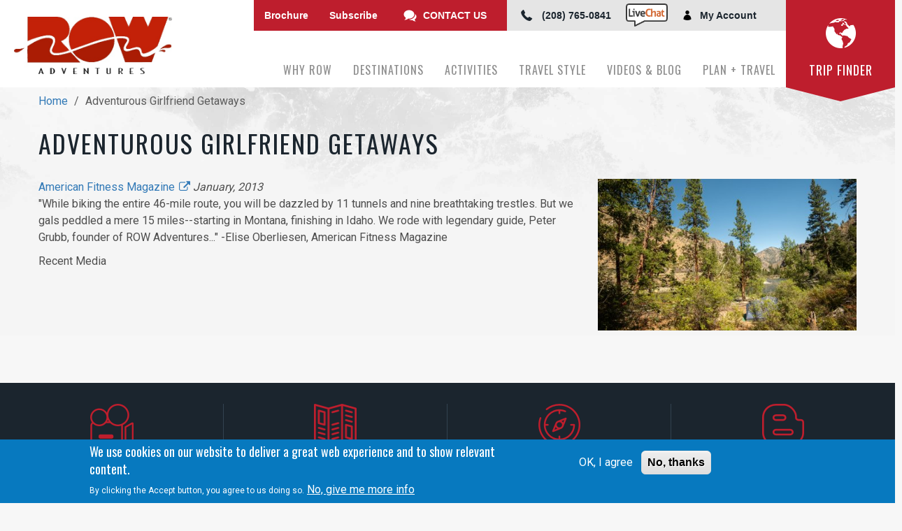

--- FILE ---
content_type: text/html; charset=utf-8
request_url: https://www.rowadventures.com/news/adventurous-girlfriend-getaways
body_size: 11493
content:
<!DOCTYPE html>
<html lang="en" dir="ltr"
  xmlns:og="http://ogp.me/ns#"
  xmlns:article="http://ogp.me/ns/article#"
  xmlns:book="http://ogp.me/ns/book#"
  xmlns:profile="http://ogp.me/ns/profile#"
  xmlns:video="http://ogp.me/ns/video#"
  xmlns:product="http://ogp.me/ns/product#">
<head>
  <link rel="profile" href="http://www.w3.org/1999/xhtml/vocab" />
  <meta charset="utf-8">
  <meta name="viewport" content="width=device-width, initial-scale=1.0">
  <meta http-equiv="Content-Type" content="text/html; charset=utf-8" />
  <title>Adventurous Girlfriend Getaways | ROW Adventures</title>
  <meta name="description" content="&quot;While biking the entire 46-mile route, you will be dazzled by 11 tunnels and nine breathtaking trestles. But we gals peddled a mere 15 miles--starting in Montana, finishing in Idaho. We rode with legendary guide, Peter Grubb, founder of ROW Adventures...&quot; -Elise Oberliesen, American Fitness Magazine" />
<link rel="shortcut icon" href="https://www.rowadventures.com/sites/rowadventures.com/files/favicon_0.png" type="image/png" />
<link rel="canonical" href="https://www.rowadventures.com/news/adventurous-girlfriend-getaways" />
<link rel="shortlink" href="https://www.rowadventures.com/node/549" />
<meta property="og:site_name" content="ROW Adventures" />
<meta property="og:type" content="article" />
<meta property="og:title" content="Adventurous Girlfriend Getaways" />
<meta property="og:url" content="https://www.rowadventures.com/news/adventurous-girlfriend-getaways" />
<meta property="og:description" content="&quot;While biking the entire 46-mile route, you will be dazzled by 11 tunnels and nine breathtaking trestles. But we gals peddled a mere 15 miles--starting in Montana, finishing in Idaho. We rode with legendary guide, Peter Grubb, founder of ROW Adventures...&quot; -Elise Oberliesen, American Fitness Magazine" />
<meta property="og:updated_time" content="2024-10-24T14:21:14-07:00" />
<meta property="og:image" content="https://www.rowadventures.com/sites/rowadventures.com/files/styles/open_graph/public/news/Wilderness-experiences-Idaho.jpg?itok=jC2xgNjr" />
<meta property="og:image:type" content="image/jpeg" />
<meta property="og:image:width" content="1200" />
<meta property="og:image:height" content="630" />
<meta property="article:published_time" content="2017-11-13T06:18:48-08:00" />
<meta property="article:modified_time" content="2024-10-24T14:21:14-07:00" />

<!-- Facebook Pixel Code -->
<script>
!function(f,b,e,v,n,t,s){if(f.fbq)return;n=f.fbq=function(){n.callMethod?
n.callMethod.apply(n,arguments):n.queue.push(arguments)};if(!f._fbq)f._fbq=n;
n.push=n;n.loaded=!0;n.version='2.0';n.queue=[];t=b.createElement(e);t.async=!0;
t.src=v;s=b.getElementsByTagName(e)[0];s.parentNode.insertBefore(t,s)}(window,
document,'script','//connect.facebook.net/en_US/fbevents.js');

fbq('init', '1194205468601839');
fbq('track', 'PageView');
fbq('track', 'ViewContent', {"content_type":"product","content_ids":"549"});
</script>
<noscript><img height='1' width='1' style='display:none' src='https://www.facebook.com/tr?id=1194205468601839&ev=PageView&noscript=1' /></noscript>
<!-- End Facebook Pixel Code -->
  <link type="text/css" rel="stylesheet" href="https://www.rowadventures.com/sites/rowadventures.com/files/css/css_lQaZfjVpwP_oGNqdtWCSpJT1EMqXdMiU84ekLLxQnc4.css" media="all" />
<link type="text/css" rel="stylesheet" href="https://www.rowadventures.com/sites/rowadventures.com/files/css/css_3u4jlvjVmyc6lAClk_0qwG_orvs0UaIcSsGa4dVOG88.css" media="all" />
<link type="text/css" rel="stylesheet" href="https://www.rowadventures.com/sites/rowadventures.com/files/css/css_pvZEny3XgbKzHi9BEbVl-70gZm9FJBJ4wGw0Vj3zrtc.css" media="all" />
<style>.tb-megamenu.animate .mega > .mega-dropdown-menu,.tb-megamenu.animate.slide .mega > .mega-dropdown-menu > div{transition-delay:100ms;-webkit-transition-delay:100ms;-ms-transition-delay:100ms;-o-transition-delay:100ms;transition-duration:200ms;-webkit-transition-duration:200ms;-ms-transition-duration:200ms;-o-transition-duration:200ms;}
</style>
<link type="text/css" rel="stylesheet" href="https://www.rowadventures.com/sites/rowadventures.com/files/css/css_-Sr4iwmVz72r7aZv-VPDwPvv7_qq_suk5_PpDCrfyeI.css" media="all" />
<link type="text/css" rel="stylesheet" href="https://use.typekit.net/trn5udn.css" media="all" />
<link type="text/css" rel="stylesheet" href="https://www.rowadventures.com/sites/rowadventures.com/files/css/css_bppWCvcjzdZZ5lURUHA1zmwG5LfMafHa4dHGxEC2nIw.css" media="all" />
<link type="text/css" rel="stylesheet" href="https://cdn.jsdelivr.net/npm/bootstrap@3.3.5/dist/css/bootstrap.min.css" media="all" />
<link type="text/css" rel="stylesheet" href="https://cdn.jsdelivr.net/npm/@unicorn-fail/drupal-bootstrap-styles@0.0.2/dist/3.3.1/7.x-3.x/drupal-bootstrap.min.css" media="all" />
<link type="text/css" rel="stylesheet" href="https://www.rowadventures.com/sites/rowadventures.com/files/css/css_ScnoJ1GM8KdLVBrUMM7w8BU2DfRN1dLZX1h0wETAPjw.css" media="all" />
<link type="text/css" rel="stylesheet" href="https://www.rowadventures.com/sites/rowadventures.com/files/css/css_ES2VwdOpq0nHM2TKrqtYi3PWvsbknTzAxAxixTxS19A.css" media="all" />
<link type="text/css" rel="stylesheet" href="https://fonts.googleapis.com/css?family=Just+Another+Hand:regular|Oswald:regular|Roboto:500,regular|Yellowtail:regular&amp;subset=latin" media="all" />
<link type="text/css" rel="stylesheet" href="https://www.rowadventures.com/sites/rowadventures.com/files/css/css_w3j0-PSbUJPmyqeF-BJ3Wac2f6aPtsfOxAeZydmW0YQ.css" media="all" />
  <!-- HTML5 element support for IE6-8 -->
  <!--[if lt IE 9]>
    <script src="//html5shiv.googlecode.com/svn/trunk/html5.js"></script>
  <![endif]-->
  <script src="https://www.rowadventures.com/sites/rowadventures.com/files/js/js_6UR8aB1w5-y_vdUUdWDWlX2QhWu_qIXlEGEV48YgV-c.js"></script>
<script src="https://www.rowadventures.com/sites/rowadventures.com/files/js/js_TVTqjz8JHRb2KK9hlzuk0YsjzD013dKyYX_OTz-2VXU.js"></script>
<script src="https://cdn.jsdelivr.net/npm/bootstrap@3.3.5/dist/js/bootstrap.min.js"></script>
<script src="https://www.rowadventures.com/sites/rowadventures.com/files/js/js_UvcHDQi4pM0-kY-_aKKdM2SvWhDqAW47fb062Z9prJk.js"></script>
<script src="https://www.rowadventures.com/sites/rowadventures.com/files/js/js_4nmRVCXoG42HdliGGce5syD_WFdRFCMN1S7Gud7euzE.js"></script>
<script src="https://www.rowadventures.com/sites/rowadventures.com/files/js/js_TY09mhSK5eifaod7Tk2092ZhpSHdhziPmKsPxZjN1x0.js"></script>
<script>jQuery.extend(Drupal.settings, {"basePath":"\/","pathPrefix":"","setHasJsCookie":0,"ajaxPageState":{"theme":"td","theme_token":"lEQxNcw4W_DRWl_HnXQxUwzDhzRmpjGSneFkL6xQgys","js":{"https:\/\/rowadventures.opalstacked.com\/online\/getapi?app=book31":1,"0":1,"1":1,"sites\/all\/modules\/eu_cookie_compliance\/js\/eu_cookie_compliance.min.js":1,"sites\/all\/modules\/addthis\/addthis.js":1,"":1,"sites\/rowadventures.com\/themes\/bootstrap\/js\/bootstrap.js":1,"sites\/all\/modules\/jquery_update\/replace\/jquery\/2.2\/jquery.min.js":1,"misc\/jquery-extend-3.4.0.js":1,"misc\/jquery-html-prefilter-3.5.0-backport.js":1,"misc\/jquery.once.js":1,"misc\/drupal.js":1,"sites\/all\/modules\/jquery_update\/js\/jquery_browser.js":1,"sites\/all\/modules\/eu_cookie_compliance\/js\/jquery.cookie-1.4.1.min.js":1,"https:\/\/cdn.jsdelivr.net\/npm\/bootstrap@3.3.5\/dist\/js\/bootstrap.min.js":1,"sites\/all\/modules\/ajax_throbber\/js\/ajax_throbber.js":1,"sites\/all\/libraries\/colorbox\/jquery.colorbox-min.js":1,"sites\/all\/modules\/colorbox\/js\/colorbox.js":1,"sites\/all\/modules\/colorbox\/js\/colorbox_load.js":1,"sites\/all\/modules\/colorbox\/js\/colorbox_inline.js":1,"sites\/all\/modules\/tb_megamenu\/js\/tb-megamenu-frontend.js":1,"sites\/all\/modules\/tb_megamenu\/js\/tb-megamenu-touch.js":1,"sites\/rowadventures.com\/themes\/td\/js\/jquery.stuck.js":1,"sites\/rowadventures.com\/themes\/td\/js\/jquery-ui-1.10.3.custom.min.js":1,"sites\/rowadventures.com\/themes\/td\/js\/jquery.mousewheel.min.js":1,"sites\/rowadventures.com\/themes\/td\/js\/jquery.kinetic.min.js":1,"sites\/rowadventures.com\/themes\/td\/js\/jquery.smoothdivscroll-1.3-min.js":1,"sites\/rowadventures.com\/themes\/td\/js\/scroll.js":1,"sites\/rowadventures.com\/themes\/td\/js\/jquery.morecontent.min.js":1,"sites\/rowadventures.com\/themes\/td\/js\/scripts.js":1},"css":{"modules\/system\/system.base.css":1,"sites\/all\/modules\/ajax_throbber\/css\/stylesheets\/ajax_throbber.css":1,"sites\/all\/modules\/date\/date_api\/date.css":1,"sites\/all\/modules\/date\/date_popup\/themes\/datepicker.1.7.css":1,"modules\/field\/theme\/field.css":1,"modules\/node\/node.css":1,"sites\/all\/modules\/youtube\/css\/youtube.css":1,"sites\/all\/modules\/views\/css\/views.css":1,"sites\/all\/modules\/ctools\/css\/ctools.css":1,"sites\/all\/modules\/wysiwyg_linebreaks\/wysiwyg_linebreaks.css":1,"sites\/all\/libraries\/fontawesome\/css\/font-awesome.css":1,"sites\/all\/modules\/tb_megamenu\/css\/bootstrap.css":1,"sites\/all\/modules\/tb_megamenu\/css\/base.css":1,"sites\/all\/modules\/tb_megamenu\/css\/default.css":1,"sites\/all\/modules\/tb_megamenu\/css\/compatibility.css":1,"0":1,"sites\/all\/modules\/eu_cookie_compliance\/css\/eu_cookie_compliance.css":1,"https:\/\/use.typekit.net\/trn5udn.css":1,"public:\/\/ctools\/css\/8695a9d3e23511e74e4cde79b7ae1666.css":1,"https:\/\/cdn.jsdelivr.net\/npm\/bootstrap@3.3.5\/dist\/css\/bootstrap.min.css":1,"https:\/\/cdn.jsdelivr.net\/npm\/@unicorn-fail\/drupal-bootstrap-styles@0.0.2\/dist\/3.3.1\/7.x-3.x\/drupal-bootstrap.min.css":1,"sites\/rowadventures.com\/themes\/td\/css\/style.css":1,"sites\/rowadventures.com\/themes\/td\/css\/general.css":1,"sites\/rowadventures.com\/files\/fontyourface\/font.css":1,"https:\/\/fonts.googleapis.com\/css?family=Just+Another+Hand:regular|Oswald:regular|Roboto:500,regular|Yellowtail:regular\u0026subset=latin":1,"public:\/\/fontyourface\/local_fonts\/handel_gothic-normal-normal\/stylesheet.css":1,"sites\/rowadventures.com\/themes\/td\/css\/local-rowadventures.com.css":1}},"colorbox":{"transition":"elastic","speed":"350","opacity":"0.80","slideshow":false,"slideshowAuto":true,"slideshowSpeed":"2500","slideshowStart":"start slideshow","slideshowStop":"stop slideshow","current":"{current} of {total}","previous":"\u00ab Prev","next":"Next \u00bb","close":"Close","overlayClose":true,"returnFocus":true,"maxWidth":"100%","maxHeight":"100%","initialWidth":"100%","initialHeight":"100%","fixed":true,"scrolling":false,"mobiledetect":false,"mobiledevicewidth":"480px","file_public_path":"\/sites\/rowadventures.com\/files","specificPagesDefaultValue":"admin*\nimagebrowser*\nimg_assist*\nimce*\nnode\/add\/*\nnode\/*\/edit\nprint\/*\nprintpdf\/*\nsystem\/ajax\nsystem\/ajax\/*"},"better_exposed_filters":{"views":{"mega_menu":{"displays":{"attachment_3":{"filters":[]},"block_3":{"filters":[]},"attachment_2":{"filters":[]},"block_2":{"filters":[]}}},"banner":{"displays":{"block_1":{"filters":[]}}}}},"eu_cookie_compliance":{"cookie_policy_version":"1.0.0","popup_enabled":1,"popup_agreed_enabled":0,"popup_hide_agreed":0,"popup_clicking_confirmation":false,"popup_scrolling_confirmation":false,"popup_html_info":"\u003Cdiv class=\u0022eu-cookie-compliance-banner eu-cookie-compliance-banner-info eu-cookie-compliance-banner--opt-in\u0022\u003E\n  \u003Cdiv class=\u0022popup-content info\u0022\u003E\n        \u003Cdiv id=\u0022popup-text\u0022\u003E\n      \u003Ch2\u003EWe use cookies on our website to deliver a great web experience and to show relevant content.\u003C\/h2\u003E\u003Cp\u003EBy clicking the Accept button, you agree to us doing so.\u003C\/p\u003E              \u003Cbutton type=\u0022button\u0022 class=\u0022find-more-button eu-cookie-compliance-more-button\u0022\u003ENo, give me more info\u003C\/button\u003E\n          \u003C\/div\u003E\n    \n    \u003Cdiv id=\u0022popup-buttons\u0022 class=\u0022\u0022\u003E\n            \u003Cbutton type=\u0022button\u0022 class=\u0022agree-button eu-cookie-compliance-secondary-button\u0022\u003EOK, I agree\u003C\/button\u003E\n              \u003Cbutton type=\u0022button\u0022 class=\u0022decline-button eu-cookie-compliance-default-button\u0022 \u003ENo, thanks\u003C\/button\u003E\n          \u003C\/div\u003E\n  \u003C\/div\u003E\n\u003C\/div\u003E","use_mobile_message":false,"mobile_popup_html_info":"\u003Cdiv class=\u0022eu-cookie-compliance-banner eu-cookie-compliance-banner-info eu-cookie-compliance-banner--opt-in\u0022\u003E\n  \u003Cdiv class=\u0022popup-content info\u0022\u003E\n        \u003Cdiv id=\u0022popup-text\u0022\u003E\n      \u003Ch2\u003EWe use cookies on this site to enhance your user experience\u003C\/h2\u003E\u003Cp\u003EBy tapping the Accept button, you agree to us doing so.\u003C\/p\u003E              \u003Cbutton type=\u0022button\u0022 class=\u0022find-more-button eu-cookie-compliance-more-button\u0022\u003ENo, give me more info\u003C\/button\u003E\n          \u003C\/div\u003E\n    \n    \u003Cdiv id=\u0022popup-buttons\u0022 class=\u0022\u0022\u003E\n            \u003Cbutton type=\u0022button\u0022 class=\u0022agree-button eu-cookie-compliance-secondary-button\u0022\u003EOK, I agree\u003C\/button\u003E\n              \u003Cbutton type=\u0022button\u0022 class=\u0022decline-button eu-cookie-compliance-default-button\u0022 \u003ENo, thanks\u003C\/button\u003E\n          \u003C\/div\u003E\n  \u003C\/div\u003E\n\u003C\/div\u003E\n","mobile_breakpoint":"768","popup_html_agreed":"\u003Cdiv\u003E\n  \u003Cdiv class=\u0022popup-content agreed\u0022\u003E\n    \u003Cdiv id=\u0022popup-text\u0022\u003E\n      \u003Ch2\u003EThank you for accepting cookies\u003C\/h2\u003E\u003Cp\u003EYou can now hide this message or find out more about cookies.\u003C\/p\u003E    \u003C\/div\u003E\n    \u003Cdiv id=\u0022popup-buttons\u0022\u003E\n      \u003Cbutton type=\u0022button\u0022 class=\u0022hide-popup-button eu-cookie-compliance-hide-button\u0022\u003EHide\u003C\/button\u003E\n              \u003Cbutton type=\u0022button\u0022 class=\u0022find-more-button eu-cookie-compliance-more-button-thank-you\u0022 \u003EMore info\u003C\/button\u003E\n          \u003C\/div\u003E\n  \u003C\/div\u003E\n\u003C\/div\u003E","popup_use_bare_css":false,"popup_height":"auto","popup_width":"100%","popup_delay":1000,"popup_link":"\/Privacy-Policy","popup_link_new_window":1,"popup_position":null,"fixed_top_position":1,"popup_language":"en","store_consent":false,"better_support_for_screen_readers":0,"reload_page":0,"domain":"","domain_all_sites":0,"popup_eu_only_js":0,"cookie_lifetime":"100","cookie_session":false,"disagree_do_not_show_popup":0,"method":"opt_in","allowed_cookies":"","withdraw_markup":"\u003Cbutton type=\u0022button\u0022 class=\u0022eu-cookie-withdraw-tab\u0022\u003EPrivacy settings\u003C\/button\u003E\n\u003Cdiv class=\u0022eu-cookie-withdraw-banner\u0022\u003E\n  \u003Cdiv class=\u0022popup-content info\u0022\u003E\n    \u003Cdiv id=\u0022popup-text\u0022\u003E\n      \u003Ch2\u003EWe use cookies on this site to enhance your user experience\u003C\/h2\u003E\u003Cp\u003EYou have given your consent for us to set cookies.\u003C\/p\u003E    \u003C\/div\u003E\n    \u003Cdiv id=\u0022popup-buttons\u0022\u003E\n      \u003Cbutton type=\u0022button\u0022 class=\u0022eu-cookie-withdraw-button\u0022\u003EWithdraw consent\u003C\/button\u003E\n    \u003C\/div\u003E\n  \u003C\/div\u003E\n\u003C\/div\u003E\n","withdraw_enabled":false,"withdraw_button_on_info_popup":0,"cookie_categories":[],"cookie_categories_details":[],"enable_save_preferences_button":1,"cookie_name":"","cookie_value_disagreed":"0","cookie_value_agreed_show_thank_you":"1","cookie_value_agreed":"2","containing_element":"body","automatic_cookies_removal":"","close_button_action":"close_banner"},"bootstrap":{"anchorsFix":"0","anchorsSmoothScrolling":"0","formHasError":1,"popoverEnabled":1,"popoverOptions":{"animation":1,"html":0,"placement":"right","selector":"","trigger":"click","triggerAutoclose":1,"title":"","content":"","delay":0,"container":"body"},"tooltipEnabled":1,"tooltipOptions":{"animation":1,"html":0,"placement":"auto left","selector":"","trigger":"hover focus","delay":0,"container":"body"}}});</script>

  <!-- Google tag (gtag.js) -->
  <script async src="https://www.googletagmanager.com/gtag/js?id=G-MJN4QQL49L"></script>
  <script> window.dataLayer = window.dataLayer || [];
  function gtag(){ dataLayer.push(arguments);} gtag('js', new Date()); gtag('config', 'G-MJN4QQL49L');
  </script>

</head>
<body class="html not-front not-logged-in no-sidebars page-node page-node- page-node-549 node-type-news">

  <div id="skip-link">
    <a href="#main-content" class="element-invisible element-focusable">Skip to main content</a>
  </div>
    <div class="region region-page-top">
    <noscript aria-hidden="true"><iframe src="https://www.googletagmanager.com/ns.html?id=GTM-KG4SH4R" height="0" width="0" style="display:none;visibility:hidden"></iframe></noscript>  </div>
  <header id="navbar" role="banner">
  <div class="container-fluid">
    <div class="navbar-header">
              <a class="logo" href="/" title="Home">
          <img src="https://www.rowadventures.com/sites/rowadventures.com/files/rowadventures-logo.jpg" alt="Home" />
                      <!--<span class="slogan">Sharing Nature - Enriching Lives Since 1979</span>-->
                  </a>
                </div>

            <nav role="navigation" class="main-nav">
                                            <div class="region region-navigation">
    <section id="block-menu-menu-top-menu" class="block block-menu subscribe clearfix">

      
  <ul class="menu nav"><li class="first leaf"><a href="/brochure_request">Brochure</a></li>
<li class="leaf"><a href="/newsletter-sign">Subscribe</a></li>
<li class="leaf"><a href="/contact-row-adventures">CONTACT US</a></li>
<li class="leaf"><a href="tel:+2087650841">(208) 765-0841</a></li>
<li class="leaf"><a href="/contact-row-adventures" class="livechat livechat">Live Chat</a></li>
<li class="last leaf"><a href="/access-your-adventure" class="account account">My Account</a></li>
</ul>
</section>
<section id="block-tb-megamenu-main-menu" class="block block-tb-megamenu clearfix">

      
  <div  data-duration="200" data-delay="100" id="tb-megamenu-main-menu" class="tb-megamenu tb-megamenu-main-menu animate fading" role="navigation" aria-label="Main navigation">
      <button data-target=".nav-collapse" data-toggle="collapse" class="btn btn-navbar tb-megamenu-button" type="button">
      <i class="fa fa-reorder"></i>
    </button>
    <div class="nav-collapse ">
    <ul  class="tb-megamenu-nav nav level-0 items-15">
    <li  data-id="4335" data-level="1" data-type="menu_item" data-class="" data-xicon="" data-caption="" data-alignsub="" data-group="0" data-hidewcol="0" data-hidesub="0" id="" style="" class="tb-megamenu-item level-1 mega dropdown">
          <a href="#" class="tb_nolink ">
                Why ROW      </a>
        <div  data-class="" data-width="280" style="width: 280px;" class="tb-megamenu-submenu dropdown-menu mega-dropdown-menu nav-child">
	<div class="mega-dropdown-inner">
    <div  class="tb-megamenu-row row-fluid">
  <div  data-class="" data-width="12" data-hidewcol="0" id="tb-megamenu-column-1" class="tb-megamenu-column span12  mega-col-nav">
  <div class="tb-megamenu-column-inner mega-inner clearfix">
        <ul  class="tb-megamenu-subnav mega-nav level-1 items-8">
    <li  data-id="1314" data-level="2" data-type="menu_item" data-class="" data-xicon="" data-caption="" data-alignsub="" data-group="0" data-hidewcol="0" data-hidesub="0" id="" style="" class="tb-megamenu-item level-2 mega">
          <a href="/about-row-adventures" >
                History                      </a>
          </li>

  <li  data-id="2738" data-level="2" data-type="menu_item" data-class="" data-xicon="" data-caption="" data-alignsub="" data-group="0" data-hidewcol="0" data-hidesub="0" id="" style="" class="tb-megamenu-item level-2 mega">
          <a href="/celebrating-46-years-adventure" >
                Celebrating 45 Years                      </a>
          </li>

  <li  data-id="1513" data-level="2" data-type="menu_item" data-class="" data-xicon="" data-caption="" data-alignsub="" data-group="0" data-hidewcol="0" data-hidesub="0" id="" style="" class="tb-megamenu-item level-2 mega">
          <a href="/mission-and-values" >
                Mission &amp; Values                      </a>
          </li>

  <li  data-id="1315" data-level="2" data-type="menu_item" data-class="" data-xicon="" data-caption="" data-alignsub="" data-group="0" data-hidewcol="0" data-hidesub="0" id="" style="" class="tb-megamenu-item level-2 mega">
          <a href="/the-row-difference" >
                The ROW Difference                      </a>
          </li>

  <li  data-id="1514" data-level="2" data-type="menu_item" data-class="" data-xicon="" data-caption="" data-alignsub="" data-group="0" data-hidewcol="0" data-hidesub="0" id="" style="" class="tb-megamenu-item level-2 mega">
          <a href="/sustainable-business"  title="ROW is dedicated to sustainable travel and adheres to the highest standards.">
                Sustainable Business                      </a>
          </li>

  <li  data-id="1539" data-level="2" data-type="menu_item" data-class="" data-xicon="" data-caption="" data-alignsub="" data-group="0" data-hidewcol="0" data-hidesub="0" id="" style="" class="tb-megamenu-item level-2 mega">
          <a href="/our-team"  title="Meet the ROW Adventures Team">
                Our Team                      </a>
          </li>

  <li  data-id="1529" data-level="2" data-type="menu_item" data-class="" data-xicon="" data-caption="" data-alignsub="" data-group="0" data-hidewcol="0" data-hidesub="0" id="" style="" class="tb-megamenu-item level-2 mega">
          <a href="/press-awards"  title="The latest news, articles and awards for ROW Adventures">
                Press &amp; Awards                      </a>
          </li>

  <li  data-id="1604" data-level="2" data-type="menu_item" data-class="" data-xicon="" data-caption="" data-alignsub="" data-group="0" data-hidewcol="0" data-hidesub="0" id="" style="" class="tb-megamenu-item level-2 mega">
          <a href="/jobs" >
                Employment                      </a>
          </li>
</ul>
  </div>
</div>
</div>
  </div>
</div>
  </li>

  <li  data-id="3993" data-level="1" data-type="menu_item" data-class="" data-xicon="" data-caption="" data-alignsub="" data-group="0" data-hidewcol="0" data-hidesub="0" id="" style="" class="tb-megamenu-item level-1 mega dropdown">
          <a href="#" class="tb_nolink ">
                Destinations      </a>
        <div  data-class="" data-width="280" style="width: 280px;" class="tb-megamenu-submenu dropdown-menu mega-dropdown-menu nav-child">
	<div class="mega-dropdown-inner">
    <div  class="tb-megamenu-row row-fluid">
  <div  data-class="" data-width="12" data-hidewcol="0" id="tb-megamenu-column-2" class="tb-megamenu-column span12  mega-col-nav">
  <div class="tb-megamenu-column-inner mega-inner clearfix">
        <ul  class="tb-megamenu-subnav mega-nav level-1 items-5">
    <li  data-id="4336" data-level="2" data-type="menu_item" data-class="" data-xicon="" data-caption="" data-alignsub="" data-group="0" data-hidewcol="0" data-hidesub="0" id="" style="" class="tb-megamenu-item level-2 mega">
          <a href="/idaho" >
                Idaho                      </a>
          </li>

  <li  data-id="4338" data-level="2" data-type="menu_item" data-class="" data-xicon="" data-caption="" data-alignsub="" data-group="0" data-hidewcol="0" data-hidesub="0" id="" style="" class="tb-megamenu-item level-2 mega">
          <a href="/oregon-outdoor-adventures" >
                Oregon                      </a>
          </li>

  <li  data-id="4339" data-level="2" data-type="menu_item" data-class="" data-xicon="" data-caption="" data-alignsub="" data-group="0" data-hidewcol="0" data-hidesub="0" id="" style="" class="tb-megamenu-item level-2 mega">
          <a href="/washington" >
                Washington                      </a>
          </li>

  <li  data-id="3276" data-level="2" data-type="menu_item" data-class="" data-xicon="" data-caption="" data-alignsub="" data-group="1" data-hidewcol="0" data-hidesub="0" id="" style="" class="tb-megamenu-item level-2 mega">
          <a href="/montana" >
                Montana                      </a>
          </li>

  <li  data-id="2244" data-level="2" data-type="menu_item" data-class="" data-xicon="" data-caption="" data-alignsub="" data-group="1" data-hidewcol="0" data-hidesub="0" id="" style="" class="tb-megamenu-item level-2 mega">
          <a href="/top-international-tours" >
                Top International Tours                      </a>
          </li>
</ul>
  </div>
</div>
</div>
  </div>
</div>
  </li>

  <li  data-id="4340" data-level="1" data-type="menu_item" data-class="" data-xicon="" data-caption="" data-alignsub="center" data-group="0" data-hidewcol="0" data-hidesub="0" id="" style="" class="tb-megamenu-item level-1 mega mega-align-center dropdown">
          <a href="#" class="tb_nolink ">
                Activities      </a>
        <div  data-class="" data-width="720" style="width: 720px;" class="tb-megamenu-submenu dropdown-menu mega-dropdown-menu nav-child">
	<div class="mega-dropdown-inner">
    <div  class="tb-megamenu-row row-fluid">
  <div  data-class="" data-width="8" data-hidewcol="0" id="tb-megamenu-column-5" class="tb-megamenu-column span8  mega-col-nav">
  <div class="tb-megamenu-column-inner mega-inner clearfix">
        <ul  class="tb-megamenu-subnav mega-nav level-1 items-1">
    <li  data-id="4341" data-level="2" data-type="menu_item" data-class="" data-xicon="" data-caption="" data-alignsub="" data-group="1" data-hidewcol="0" data-hidesub="0" id="" style="" class="tb-megamenu-item level-2 mega mega-group">
          <a href="#" class="tb_nolink ">
                Rafting      </a>
        <div  data-class="" data-width="" class="tb-megamenu-submenu mega-group-ct nav-child">
	<div class="mega-dropdown-inner">
    <div  class="tb-megamenu-row row-fluid">
  <div  data-class="" data-width="6" data-hidewcol="0" id="tb-megamenu-column-3" class="tb-megamenu-column span6  mega-col-nav">
  <div class="tb-megamenu-column-inner mega-inner clearfix">
        <ul  class="tb-megamenu-subnav mega-nav level-2 items-6">
    <li  data-id="5257" data-level="3" data-type="menu_item" data-class="" data-xicon="" data-caption="" data-alignsub="" data-group="0" data-hidewcol="0" data-hidesub="0" id="" style="" class="tb-megamenu-item level-3 mega">
          <a href="/whitewater-rowing-school" >
                Whitewater Training                      </a>
          </li>

  <li  data-id="4007" data-level="3" data-type="menu_item" data-class="" data-xicon="" data-caption="" data-alignsub="" data-group="0" data-hidewcol="0" data-hidesub="0" id="" style="" class="tb-megamenu-item level-3 mega">
          <a href="/multi-day-rafting-trips" >
                Multi-Day Rafting                      </a>
          </li>

  <li  data-id="4337" data-level="3" data-type="menu_item" data-class="" data-xicon="" data-caption="" data-alignsub="" data-group="0" data-hidewcol="0" data-hidesub="0" id="" style="" class="tb-megamenu-item level-3 mega">
          <a href="/idaho-rafting" >
                Idaho Rafting                      </a>
          </li>

  <li  data-id="2243" data-level="3" data-type="menu_item" data-class="" data-xicon="" data-caption="" data-alignsub="" data-group="1" data-hidewcol="0" data-hidesub="0" id="" style="" class="tb-megamenu-item level-3 mega">
          <a href="/oregon-rafting" >
                Oregon Rafting                      </a>
          </li>

  <li  data-id="3997" data-level="3" data-type="menu_item" data-class="" data-xicon="" data-caption="" data-alignsub="" data-group="0" data-hidewcol="0" data-hidesub="0" id="" style="" class="tb-megamenu-item level-3 mega">
          <a href="/snake-river-rafting" >
                Snake River Rafting                      </a>
          </li>

  <li  data-id="3996" data-level="3" data-type="menu_item" data-class="" data-xicon="" data-caption="" data-alignsub="" data-group="0" data-hidewcol="0" data-hidesub="0" id="" style="" class="tb-megamenu-item level-3 mega">
          <a href="/salmon-river-rafting" >
                Salmon River Rafting                      </a>
          </li>
</ul>
  </div>
</div>

<div  data-class="" data-width="6" data-hidewcol="" id="tb-megamenu-column-4" class="tb-megamenu-column span6  mega-col-nav">
  <div class="tb-megamenu-column-inner mega-inner clearfix">
        <ul  class="tb-megamenu-subnav mega-nav level-2 items-5">
    <li  data-id="3280" data-level="3" data-type="menu_item" data-class="" data-xicon="" data-caption="" data-alignsub="" data-group="0" data-hidewcol="0" data-hidesub="0" id="" style="" class="tb-megamenu-item level-3 mega">
          <a href="/deschutes-river-rafting" >
                Deschutes River Rafting                      </a>
          </li>

  <li  data-id="3995" data-level="3" data-type="menu_item" data-class="" data-xicon="" data-caption="" data-alignsub="" data-group="0" data-hidewcol="0" data-hidesub="0" id="" style="" class="tb-megamenu-item level-3 mega">
          <a href="/rogue-river" >
                Rogue River Rafting                      </a>
          </li>

  <li  data-id="3998" data-level="3" data-type="menu_item" data-class="" data-xicon="" data-caption="" data-alignsub="" data-group="0" data-hidewcol="0" data-hidesub="0" id="" style="" class="tb-megamenu-item level-3 mega">
          <a href="/owyhee-river-rafting-trips" >
                Owyhee River Rafting                      </a>
          </li>

  <li  data-id="3264" data-level="3" data-type="menu_item" data-class="" data-xicon="" data-caption="" data-alignsub="" data-group="1" data-hidewcol="0" data-hidesub="0" id="" style="" class="tb-megamenu-item level-3 mega">
          <a href="/1-day-rafting" >
                1-Day Rafting                      </a>
          </li>

  <li  data-id="4003" data-level="3" data-type="menu_item" data-class="" data-xicon="" data-caption="" data-alignsub="" data-group="0" data-hidewcol="0" data-hidesub="0" id="" style="" class="tb-megamenu-item level-3 mega">
          <a href="/wild-scenic-rivers" >
                Wild &amp; Scenic River Rafting                      </a>
          </li>
</ul>
  </div>
</div>
</div>
  </div>
</div>
  </li>
</ul>
  </div>
</div>

<div  data-class="" data-width="4" data-hidewcol="" id="tb-megamenu-column-7" class="tb-megamenu-column span4  mega-col-nav">
  <div class="tb-megamenu-column-inner mega-inner clearfix">
        <ul  class="tb-megamenu-subnav mega-nav level-1 items-1">
    <li  data-id="4347" data-level="2" data-type="menu_item" data-class="" data-xicon="" data-caption="" data-alignsub="" data-group="1" data-hidewcol="0" data-hidesub="0" id="" style="" class="tb-megamenu-item level-2 mega mega-group">
          <a href="#" class="tb_nolink ">
                Core Adventures      </a>
        <div  data-class="" data-width="" class="tb-megamenu-submenu mega-group-ct nav-child">
	<div class="mega-dropdown-inner">
    <div  class="tb-megamenu-row row-fluid">
  <div  data-class="" data-width="12" data-hidewcol="0" id="tb-megamenu-column-6" class="tb-megamenu-column span12  mega-col-nav">
  <div class="tb-megamenu-column-inner mega-inner clearfix">
        <ul  class="tb-megamenu-subnav mega-nav level-2 items-7">
    <li  data-id="4348" data-level="3" data-type="menu_item" data-class="" data-xicon="" data-caption="" data-alignsub="" data-group="0" data-hidewcol="0" data-hidesub="0" id="" style="" class="tb-megamenu-item level-3 mega">
          <a href="/multi-day-rafting-trips" >
                Multi-day Rafting                      </a>
          </li>

  <li  data-id="4342" data-level="3" data-type="menu_item" data-class="" data-xicon="" data-caption="" data-alignsub="" data-group="0" data-hidewcol="0" data-hidesub="0" id="" style="" class="tb-megamenu-item level-3 mega">
          <a href="/canoeing-kayaking" >
                Canoeing + Kayaking                      </a>
          </li>

  <li  data-id="4004" data-level="3" data-type="menu_item" data-class="" data-xicon="" data-caption="" data-alignsub="" data-group="0" data-hidewcol="0" data-hidesub="0" id="" style="" class="tb-megamenu-item level-3 mega">
          <a href="/walking-hiking-trips" >
                Walking &amp; Hiking                      </a>
          </li>

  <li  data-id="4006" data-level="3" data-type="menu_item" data-class="" data-xicon="" data-caption="" data-alignsub="" data-group="0" data-hidewcol="0" data-hidesub="0" id="" style="" class="tb-megamenu-item level-3 mega">
          <a href="/biking" >
                Biking                      </a>
          </li>

  <li  data-id="4005" data-level="3" data-type="menu_item" data-class="" data-xicon="" data-caption="" data-alignsub="" data-group="0" data-hidewcol="0" data-hidesub="0" id="" style="" class="tb-megamenu-item level-3 mega">
          <a href="/fishing" >
                Fishing                      </a>
          </li>

  <li  data-id="4350" data-level="3" data-type="menu_item" data-class="" data-xicon="" data-caption="" data-alignsub="" data-group="0" data-hidewcol="0" data-hidesub="0" id="" style="" class="tb-megamenu-item level-3 mega">
          <a href="/sea-kayaking" >
                Sea Kayaking                      </a>
          </li>

  <li  data-id="4349" data-level="3" data-type="menu_item" data-class="" data-xicon="" data-caption="" data-alignsub="" data-group="0" data-hidewcol="0" data-hidesub="0" id="" style="" class="tb-megamenu-item level-3 mega">
          <a href="/small-boat-yacht-cruising" >
                Small Boat &amp; Yacht Cruising                      </a>
          </li>
</ul>
  </div>
</div>
</div>
  </div>
</div>
  </li>
</ul>
  </div>
</div>
</div>
  </div>
</div>
  </li>

  <li  data-id="4001" data-level="1" data-type="menu_item" data-class="" data-xicon="" data-caption="" data-alignsub="" data-group="0" data-hidewcol="0" data-hidesub="0" id="" style="" class="tb-megamenu-item level-1 mega dropdown">
          <a href="#" class="tb_nolink ">
                Travel Style      </a>
        <div  data-class="" data-width="280" style="width: 280px;" class="tb-megamenu-submenu dropdown-menu mega-dropdown-menu nav-child">
	<div class="mega-dropdown-inner">
    <div  class="tb-megamenu-row row-fluid">
  <div  data-class="" data-width="12" data-hidewcol="0" id="tb-megamenu-column-8" class="tb-megamenu-column span12  mega-col-nav">
  <div class="tb-megamenu-column-inner mega-inner clearfix">
        <ul  class="tb-megamenu-subnav mega-nav level-1 items-4">
    <li  data-id="1516" data-level="2" data-type="menu_item" data-class="" data-xicon="" data-caption="" data-alignsub="" data-group="0" data-hidewcol="0" data-hidesub="0" id="" style="" class="tb-megamenu-item level-2 mega">
          <a href="/private-trips-we-make-it-easy" >
                Private Trips                      </a>
          </li>

  <li  data-id="4008" data-level="2" data-type="menu_item" data-class="" data-xicon="" data-caption="" data-alignsub="" data-group="0" data-hidewcol="0" data-hidesub="0" id="" style="" class="tb-megamenu-item level-2 mega">
          <a href="/fully-custom-trips" >
                Fully Custom Trips                      </a>
          </li>

  <li  data-id="4002" data-level="2" data-type="menu_item" data-class="" data-xicon="" data-caption="" data-alignsub="" data-group="0" data-hidewcol="0" data-hidesub="0" id="" style="" class="tb-megamenu-item level-2 mega">
          <a href="/best-family-adventures" >
                Family Adventures                      </a>
          </li>

  <li  data-id="4344" data-level="2" data-type="menu_item" data-class="" data-xicon="" data-caption="" data-alignsub="" data-group="0" data-hidewcol="0" data-hidesub="0" id="" style="" class="tb-megamenu-item level-2 mega">
          <a href="/small-boat-yacht-cruising" >
                Small Boat &amp; Yacht Cruising                      </a>
          </li>
</ul>
  </div>
</div>
</div>
  </div>
</div>
  </li>

  <li  data-id="2322" data-level="1" data-type="menu_item" data-class="" data-xicon="" data-caption="" data-alignsub="center" data-group="0" data-hidewcol="0" data-hidesub="0" id="" style="" class="tb-megamenu-item level-1 mega mega-align-center dropdown">
          <a href="#" class="tb_nolink ">
                Videos &amp; Blog      </a>
        <div  data-class="vids" data-width="980" style="width: 980px;" class="tb-megamenu-submenu vids dropdown-menu mega-dropdown-menu nav-child">
	<div class="mega-dropdown-inner">
    <div  class="tb-megamenu-row row-fluid">
  <div  data-showblocktitle="1" data-class="" data-width="3" data-hidewcol="" id="tb-megamenu-column-9" class="tb-megamenu-column span3  mega-col-nav">
  <div class="tb-megamenu-column-inner mega-inner clearfix">
        <div  data-type="block" data-block="views--mega_menu-block_3" class="tb-megamenu-block tb-block tb-megamenu-block">
  <div class="block-inner">
    <section id="block-views-mega-menu-block-3" class="block block-views clearfix">

      
  <div class="view view-mega-menu view-id-mega_menu view-display-id-block_3 view-dom-id-76c8c2364b940ef06cecdcee0cdbf66b">
            <div class="view-header">
      <h2 class="block-title"><a href="/videos">Featured Videos</a></h2>    </div>
  
  
      <div class="attachment attachment-before">
      <div class="view view-mega-menu view-id-mega_menu view-display-id-attachment_3">
        
  
  
      <div class="view-content">
        <div>
      
          
  <a href="/video/middle-fork-salmon-rafting-trips"><img class="img-responsive" src="https://www.rowadventures.com/sites/rowadventures.com/files/styles/teaser_460x370/public/vdeos/Middle-Fork-Salmon-Rafting.jpg?itok=bN1qLate" width="460" height="270" alt="" /></a>    </div>
    </div>
  
  
  
  
  
  
</div>    </div>
  
      <div class="view-content">
          <ul class="tb-megamenu-item level-3 mega">          <li class="tb-megamenu-subnav mega-nav level-2">  
          <a href="/video/middle-fork-salmon-rafting-trips">Middle Fork of the Salmon Rafting </a>  </li>
          <li class="tb-megamenu-subnav mega-nav level-2">  
          <a href="/video/deschutes-river-rafting">Rafting the Deschutes River</a>  </li>
          <li class="tb-megamenu-subnav mega-nav level-2">  
          <a href="/video/typical-day-river-row-adventures">A Typical Day on the River with ROW Adventures</a>  </li>
          <li class="tb-megamenu-subnav mega-nav level-2">  
          <a href="/video/rogue-river-sun">Rogue River in the Sun</a>  </li>
          <li class="tb-megamenu-subnav mega-nav level-2">  
          <a href="/video/land-our-land-tribute-our-wild-scenic-rivers">This Land Is Our Land: A Tribute to our Wild &amp; Scenic Rivers</a>  </li>
      </ul>    </div>
  
  
  
  
  
  
</div>
</section>
  </div>
</div>
  </div>
</div>

<div  data-showblocktitle="1" data-class="" data-width="3" data-hidewcol="" id="tb-megamenu-column-10" class="tb-megamenu-column span3  mega-col-nav">
  <div class="tb-megamenu-column-inner mega-inner clearfix">
        <div  data-type="block" data-block="views--mega_menu-block_2" class="tb-megamenu-block tb-block tb-megamenu-block">
  <div class="block-inner">
    <section id="block-views-mega-menu-block-2" class="block block-views clearfix">

      
  <div class="view view-mega-menu view-id-mega_menu view-display-id-block_2 view-dom-id-c7b28f177bbdb28df271cfc002a7c70f">
            <div class="view-header">
      <h2 class="block-title"><a href="/blog">Latest Blog Posts</a></h2>    </div>
  
  
      <div class="attachment attachment-before">
      <div class="view view-mega-menu view-id-mega_menu view-display-id-attachment_2">
        
  
  
      <div class="view-content">
        <div>
      
          
  <a href="/blog/short-vacation-ideas-best-rafting-trips"><img class="img-responsive" src="https://www.rowadventures.com/sites/rowadventures.com/files/styles/teaser_460x370/public/blog/the-best-short-vacation-ideas-rafting-trips.jpg?itok=5XAoSW7Y" width="460" height="270" alt="Group of people whitewater rafting through rapids on a guided river trip, an exciting short vacation idea for adventure travel in the Pacific Northwest." /></a>    </div>
    </div>
  
  
  
  
  
  
</div>    </div>
  
      <div class="view-content">
          <ul class="tb-megamenu-item level-3 mega">          <li class="tb-megamenu-subnav mega-nav level-2">  
          <a href="/blog/short-vacation-ideas-best-rafting-trips">Short Vacation Ideas: The Best Rafting Trips You Can Do in 1–5 Days</a>  </li>
          <li class="tb-megamenu-subnav mega-nav level-2">  
          <a href="/blog/whitewater-rafting-original-form-wellness-travel">Whitewater Rafting: The Original Form of Wellness Travel</a>  </li>
          <li class="tb-megamenu-subnav mega-nav level-2">  
          <a href="/blog/rapids-rerated">Rapids: Rerated</a>  </li>
          <li class="tb-megamenu-subnav mega-nav level-2">  
          <a href="/blog/nighthawks-middle-fork">The Nighthawks of the Middle Fork</a>  </li>
          <li class="tb-megamenu-subnav mega-nav level-2">  
          <a href="/blog/main-salmon-one-best-rafting-trips-world">The Main Salmon is One of the Best Rafting Trips in the World</a>  </li>
      </ul>    </div>
  
  
  
  
  
  
</div>
</section>
  </div>
</div>
  </div>
</div>

<div  data-showblocktitle="0" data-class="vids-single" data-width="6" data-hidewcol="" id="tb-megamenu-column-11" class="tb-megamenu-column span6  mega-col-nav vids-single">
  <div class="tb-megamenu-column-inner mega-inner clearfix">
        <div  data-type="block" data-block="block--36" class="tb-megamenu-block tb-block tb-megamenu-block">
  <div class="block-inner">
    <section id="block-block-36" class="block block-block clearfix">

      
  <h3>ROW Videos</h3><p><a href="/videos"><video autoplay="" loop="" muted="" playsinline="" poster="https://www.rowadventures.com/sites/rowadventures.com/files/whitewater-rafting-videos.jpeg" preload="none"><source src="/sites/rowadventures.com/files/images/video-36-01.mp4" type="video/mp4" /></video></a></p><p><a class="btn" href="/videos">All Videos</a></p>

</section>
  </div>
</div>
  </div>
</div>
</div>
  </div>
</div>
  </li>

  <li  data-id="4009" data-level="1" data-type="menu_item" data-class="" data-xicon="" data-caption="" data-alignsub="left" data-group="0" data-hidewcol="0" data-hidesub="0" id="" style="" class="tb-megamenu-item level-1 mega mega-align-left dropdown">
          <a href="#" class="tb_nolink ">
                Plan + Travel      </a>
        <div  data-class="" data-width="300" style="width: 300px;" class="tb-megamenu-submenu dropdown-menu mega-dropdown-menu nav-child">
	<div class="mega-dropdown-inner">
    <div  class="tb-megamenu-row row-fluid">
  <div  data-class="" data-width="12" data-hidewcol="0" id="tb-megamenu-column-12" class="tb-megamenu-column span12  mega-col-nav">
  <div class="tb-megamenu-column-inner mega-inner clearfix">
        <ul  class="tb-megamenu-subnav mega-nav level-1 items-13">
    <li  data-id="4010" data-level="2" data-type="menu_item" data-class="" data-xicon="" data-caption="" data-alignsub="" data-group="0" data-hidewcol="0" data-hidesub="0" id="" style="" class="tb-megamenu-item level-2 mega">
          <a href="/access-your-adventure" >
                Access to Your Adventure                      </a>
          </li>

  <li  data-id="4011" data-level="2" data-type="menu_item" data-class="" data-xicon="" data-caption="" data-alignsub="" data-group="0" data-hidewcol="0" data-hidesub="0" id="" style="" class="tb-megamenu-item level-2 mega">
          <a href="/current-travel-information" >
                Current Travel Info                      </a>
          </li>

  <li  data-id="4012" data-level="2" data-type="menu_item" data-class="" data-xicon="" data-caption="" data-alignsub="" data-group="0" data-hidewcol="0" data-hidesub="0" id="" style="" class="tb-megamenu-item level-2 mega">
          <a href="/terms-and-conditions" >
                Terms &amp; Conditions                      </a>
          </li>

  <li  data-id="6365" data-level="2" data-type="menu_item" data-class="" data-xicon="" data-caption="" data-alignsub="" data-group="0" data-hidewcol="0" data-hidesub="0" id="" style="" class="tb-megamenu-item level-2 mega">
          <a href="/essential-eligibility-requirements-biking" >
                Essential Eligibility Requirements - Biking                      </a>
          </li>

  <li  data-id="4013" data-level="2" data-type="menu_item" data-class="" data-xicon="" data-caption="" data-alignsub="" data-group="0" data-hidewcol="0" data-hidesub="0" id="" style="" class="tb-megamenu-item level-2 mega">
          <a href="/essential-eligibility-requirements-rafting" >
                Essential Eligibility Requirements - Rafting                      </a>
          </li>

  <li  data-id="290" data-level="2" data-type="menu_item" data-class="" data-xicon="" data-caption="" data-alignsub="" data-group="0" data-hidewcol="0" data-hidesub="0" id="" style="" class="tb-megamenu-item level-2 mega">
          <a href="/river-rafting-faqs"  title="General FAQs for ROW Adventure river rafting trips.">
                Frequently Asked Rafting Questions                      </a>
          </li>

  <li  data-id="4363" data-level="2" data-type="menu_item" data-class="" data-xicon="" data-caption="" data-alignsub="" data-group="0" data-hidewcol="0" data-hidesub="0" id="" style="" class="tb-megamenu-item level-2 mega">
          <a href="/travel-insurance-information" >
                Travel Insurance Information                      </a>
          </li>

  <li  data-id="4014" data-level="2" data-type="menu_item" data-class="" data-xicon="" data-caption="" data-alignsub="" data-group="0" data-hidewcol="0" data-hidesub="0" id="" style="" class="tb-megamenu-item level-2 mega">
          <a href="/river-guest-responsibility" >
                River Guest Responsibility                      </a>
          </li>

  <li  data-id="4972" data-level="2" data-type="menu_item" data-class="" data-xicon="" data-caption="" data-alignsub="" data-group="0" data-hidewcol="0" data-hidesub="0" id="" style="" class="tb-megamenu-item level-2 mega">
          <a href="/rafting-during-fire-season" >
                Rafting During Fire Season                      </a>
          </li>

  <li  data-id="4015" data-level="2" data-type="menu_item" data-class="" data-xicon="" data-caption="" data-alignsub="" data-group="0" data-hidewcol="0" data-hidesub="0" id="" style="" class="tb-megamenu-item level-2 mega">
          <a href="/whitewater-craft-guide" >
                Whitewater Craft Guide                      </a>
          </li>

  <li  data-id="4345" data-level="2" data-type="menu_item" data-class="" data-xicon="" data-caption="" data-alignsub="" data-group="0" data-hidewcol="0" data-hidesub="0" id="" style="" class="tb-megamenu-item level-2 mega">
          <a href="/understanding-whitewater-classifications" >
                Whitewater Classifications                      </a>
          </li>

  <li  data-id="4346" data-level="2" data-type="menu_item" data-class="" data-xicon="" data-caption="" data-alignsub="" data-group="0" data-hidewcol="0" data-hidesub="0" id="" style="" class="tb-megamenu-item level-2 mega">
          <a href="/brochure_request" >
                Request a Brochure                      </a>
          </li>

  <li  data-id="1599" data-level="2" data-type="menu_item" data-class="" data-xicon="" data-caption="" data-alignsub="" data-group="0" data-hidewcol="0" data-hidesub="0" id="" style="" class="tb-megamenu-item level-2 mega">
          <a href="/newsletter-sign"  title="Sign up for ROW Adventures E-News.">
                Join our Newsletter                      </a>
          </li>
</ul>
  </div>
</div>
</div>
  </div>
</div>
  </li>

  <li  data-id="575" data-level="1" data-type="menu_item" data-class="" data-xicon="" data-caption="" data-alignsub="right" data-group="0" data-hidewcol="0" data-hidesub="0" id="" style="" class="tb-megamenu-item level-1 mega mega-align-right">
          <a href="/trips"  class="trip-finder" title="Trip Finder">
                Trip Finder                      </a>
          </li>
</ul>
      </div>
  </div>

</section>
  </div>
                  </nav>
      </div>
</header>

<div class="main-container container-fluid">

  <header role="banner" id="page-header">
      </header> <!-- /#page-header -->

  <div class="row central">

    
    <section class="col-sm-12">
            <ol class="breadcrumb"><li><a href="/">Home</a></li>
<li class="active">Adventurous Girlfriend Getaways</li>
</ol>      <a id="main-content"></a>
                    <h1 class="page-header text-uppercase">Adventurous Girlfriend Getaways</h1>
                                                          <div class="region region-content">
    <section id="block-system-main" class="block block-system clearfix">

      
  <article id="node-549" class="node node-news clearfix">
      
  <div class="row">
  <div class="col-lg-4 col-md-4 col-sm-5 col-md-push-8 col-sm-push-7">
		
  <img class="img-responsive" src="https://www.rowadventures.com/sites/rowadventures.com/files/styles/teaser_460x370/public/news/Wilderness-experiences-Idaho.jpg?itok=9CVmeiif" width="460" height="270" alt="Iconic Idaho Rivers" />  </div>
  
  <div class="col-lg-8 col-md-8 col-sm-7 col-md-pull-4 col-sm-pull-5">
  <a href="https://docs.google.com/a/rowadventures.com/file/d/0B8sBqFwjD-Q4dm9ac0hwSE9aZkE/edit" target="_blank" class="ext-link ext-link">American Fitness Magazine</a>
  <em class="field-date">
    <span class="date-display-single">January, 2013</span>  </em>

  <p>&quot;While biking the entire 46-mile route, you will be dazzled by 11 tunnels and nine breathtaking trestles. But we gals peddled a mere 15 miles--starting in Montana, finishing in Idaho. We rode with legendary guide, Peter Grubb, founder of ROW Adventures...&quot; -Elise Oberliesen, American Fitness Magazine</p>
<div>

  <div class="field-subject">
    Recent Media  </div>
</div>
</div>
  </div>
  
  
    <footer>
          </footer>
    </article>

</section>
  </div>
    </section>

    
  </div>
</div>

<footer class="footer container-fluid">
  <div class="row">
                  <div class="region region-footer">
    <section id="block-block-3" class="block block-block footer-col center col-xs-12 col-sm-6 col-md-3 col-lg-3 clearfix">

      
  <p><a href="/videos"><img alt="" src="/sites/adventure-unbound.website/files/images/video.png" style="width: 62px; height: 60px;" /></a></p><h5><a href="/videos">Our Videos</a></h5>
</section>
<section id="block-block-4" class="block block-block footer-col center col-xs-12 col-sm-6 col-md-3 col-lg-3 clearfix">

      
  <p><a href="/brochure_request"><img alt="" src="/sites/adventure-unbound.website/files/images/brochure.png" style="width: 61px; height: 60px;" /></a></p><h5><a href="/brochure_request">Get our<br />free brochure</a></h5>
</section>
<section id="block-block-5" class="block block-block footer-col center col-xs-12 col-sm-6 col-md-3 col-lg-3 clearfix">

      
  <p><a href="/trips"><img alt="" src="/sites/adventure-unbound.website/files/images/trip-selector.png" style="width: 60px; height: 60px;" /></a></p><h5><a href="/trips">Trip<br />selector</a></h5>
</section>
<section id="block-block-6" class="block block-block footer-col center last col-xs-12 col-sm-6 col-md-3 col-lg-3 clearfix">

      
  <p><a href="/blog"><img alt="" src="/sites/adventure-unbound.website/files/images/blog.png" style="width: 60px; height: 60px;" /></a></p><h5><a href="/blog">Adventure<br />blog</a></h5>
</section>
<section id="block-block-30" class="block block-block newsletter col-xs-12 col-sm-12 col-md-12 col-lg-12 clearfix">

      
  <h5>Join our Newsletter</h5>

<p>Sign up to receive&nbsp;insider tips, travel inspiration, and exclusive offers from ROW Adventures Family of Companies.&nbsp;</p>

<p><a class="webform-submit" href="/newsletter-sign">Subscribe</a></p>

</section>
<section id="block-block-8" class="block block-block disclaimer footer-col col-xs-12 col-sm-12 col-md-3 col-lg-3 clearfix">

      
  <p><a href="/"><img alt="" src="/sites/rowadventures.com/files/images/ROW_logo_whiteoutline_0.png" style="width: 250px; height: 91px;" /></a></p><p class="small">Sharing Nature ~ Enriching Lives, Since 1979</p><p><strong>Call:</strong>&nbsp;1 (208) 765-0841<br /><strong>Mail:</strong> <a href="mailto:info@rowadventures.com?subject=Web%20Inquiry%20-%20ROW%20Adventures">info@ROWadventures.com</a></p><p class="white">&nbsp;</p><p>&nbsp;</p>
</section>
<section id="block-menu-block-3" class="block block-menu-block col-xs-12 col-sm-4 col-md-3 col-lg-3 clearfix">
        <h5 class="block-title">Destinations</h5>
      <div class="menu-block-wrapper menu-block-3 menu-name-menu-destinations parent-mlid-0 menu-level-1">
  <ul class="menu nav"><li class="first expanded menu-mlid-1657"><span class="nolink">North America</span><ul class="menu nav"><li class="first leaf menu-mlid-1658"><a href="/idaho-rafting">Idaho Rafting</a></li>
<li class="last leaf menu-mlid-1659"><a href="/oregon-rafting">Oregon Rafting</a></li>
</ul></li>
<li class="last expanded menu-mlid-1661"><span class="nolink">International Tours</span><ul class="menu nav"><li class="first leaf menu-mlid-1663"><a href="/galapagos-islands-adventure-vacation-tour">Galapagos Kayaking</a></li>
<li class="leaf menu-mlid-1664"><a href="https://www.seakayakadventures.com/baja-kayak-tours">Baja Kayaking</a></li>
<li class="leaf menu-mlid-1665"><a href="https://www.cubaunbound.com/adventure/cuba-unbound-kayak-tour">Cuba Kayaking</a></li>
<li class="last leaf menu-mlid-2324"><a href="/croatia/trips/croatia-yachting-tour">Taste of Croatia</a></li>
</ul></li>
</ul></div>
</section>
<section id="block-menu-block-4" class="block block-menu-block col-xs-12 col-sm-4 col-md-3 col-lg-3 clearfix">
        <h5 class="block-title">Activities</h5>
      <div class="menu-block-wrapper menu-block-4 menu-name-menu-activities parent-mlid-0 menu-level-1">
  <ul class="menu nav"><li class="first expanded menu-mlid-1667"><a href="/trips/adventure-type/rafting-46">White Water Rafting</a><ul class="menu nav"><li class="first leaf menu-mlid-2502"><a href="/salmon-river-rafting">Salmon River Rafting</a></li>
<li class="leaf menu-mlid-2503"><a href="/snake-river-rafting">Snake River Rafting</a></li>
<li class="leaf menu-mlid-2504"><a href="/rogue-river">Rogue River Rafting</a></li>
<li class="last leaf menu-mlid-4849"><a href="/deschutes-river-rafting">Deschutes River Rafting</a></li>
</ul></li>
<li class="leaf menu-mlid-1674"><a href="/trips/adventure-type/kayaking-40">Kayaking</a></li>
<li class="leaf menu-mlid-3992"><a href="/trips/adventure-type/walking-hiking-95">Walking &amp; Hiking</a></li>
<li class="leaf menu-mlid-1676"><a href="/trips/adventure-type/multisport-47">Multisport</a></li>
<li class="last leaf menu-mlid-4850"><a href="/biking">Biking</a></li>
</ul></div>
</section>
<section id="block-block-11" class="block block-block col-xs-12 col-sm-4 col-md-3 col-lg-3 clearfix">
        <h5 class="block-title">Contact Us</h5>
      <ul class="list-unstyled">
<li><a href="/contact-row-adventures">Contact ROW Adventures</a></li>
<li><a href="#" onclick="LC_API.open_chat_window();return false">Talk to us on Live Chat</a></li>
<li><a href="/brochure_request">Request a free brochure!</a></li>
<li><a href="/digital-brochure">Digital Brochure</a></li>
<li><a href="/terms-and-conditions">Terms &amp; Conditions</a></li>
<li><a href="/Privacy-Policy">Privacy Policy</a></li>
<li><a href="/jobs">Employment</a></li>
<li><a href="/sitemap">Site Map</a></li>
</ul>

<div class="social-icons"><a href="https://www.facebook.com/ROWadventures/" target="_blank"><i aria-hidden="true" class="fa fa-facebook">&nbsp;</i></a><a href="https://twitter.com/rowadventures" target="_blank"><i aria-hidden="true" class="fa fa-twitter">&nbsp;</i></a><a href="https://www.youtube.com/@Rowadventures" target="_blank"><i aria-hidden="true" class="fa fa-youtube">&nbsp;</i></a><a href="https://www.pinterest.com/rowadventures/" target="_blank"><i aria-hidden="true" class="fa fa-pinterest-p">&nbsp;</i></a><a href="https://www.instagram.com/rowadventures/" target="_blank"><i aria-hidden="true" class="fa fa-instagram">&nbsp;</i></a></div>
</section>
<section id="block-block-45" class="block block-block center col-xs-12 col-sm-12 col-md-12 col-lg-12 clearfix">

      
  <div><p><img alt="National Park Service" src="/sites/rowadventures.com/files/images/national-park-service.png" style="height:120px; width:135px" /><img alt="U.S. Department of the Interior" src="/sites/rowadventures.com/files/images/dept-interior.png" style="height:120px; width:135px" /><img alt="Forest Service" src="/sites/rowadventures.com/files/images/forest-service.png" style="height:120px; width:135px" /></p>

<p>ROW Adventures is proud to be a permitted outfitter under the Bureau of Land Management and the National Forest Service and an authorized concessioner of the National Park Service.</p>

<div class="member-logo" data-type="white" id="attaMemberLogo"><script type="text/javascript" src="//members.adventuretravel.biz/members.js"></script></div>

<div class="member-logo"><a href="https://www.adventuretravel.biz/" target="_blank"><img alt="Adventure Travel Trade Association Champion" src="/sites/rowadventures.com/files/images/adventure-champion.png" style="max-height:150px; width: auto;" /></a></div>

<div class="member-logo"><a href="https://www.americaoutdoors.org/" target="_blank"><img alt="National Park Service" src="/sites/rowadventures.com/files/images/AO-logo.png" style="max-height:150px; width: auto;" /></a></div>

<div class="member-logo"><a href="https://www.americanwhitewater.org/" target="_blank"><img alt="American whitewater" src="/sites/rowadventures.com/files/images/aw-logo.svg" style="height:auto; width:350px; margin-top:10px; margin-bottom:10px" /></a></div>

<p>ROW Adventures is a proud member of America Outdoors, American Whitewater, and the Adventure Travel and Trade Association, a global network of 1,300 + members supporting a love for exploration and sustainable tourism development.</p></div>

</section>
<section id="block-block-12" class="block block-block center col-xs-12 col-sm-12 col-md-12 col-lg-12 clearfix">

      
  <p id="copyright">© ROW Adventures 1979 - 2026 - All rights reserved</p>

<p><span id="splink"><a href="https://www.sensory-perception.co.uk/">Website Design by Sensory Perception</a></span></p>

</section>
<section id="block-block-28" class="block block-block clearfix">

      
  <!-- Start of LiveChat (www.livechatinc.com) code -->
<script type="text/javascript">
window.__lc = window.__lc || {};
window.__lc.license = 8480762;
(function() {
  var lc = document.createElement('script'); lc.type = 'text/javascript'; lc.async = true;
  lc.src = ('https:' == document.location.protocol ? 'https://' : 'http://') + 'cdn.livechatinc.com/tracking.js';
  var s = document.getElementsByTagName('script')[0]; s.parentNode.insertBefore(lc, s);
})();
</script>
<!-- End of LiveChat code -->
</section>
  </div>
  </div>
</footer>

  <script src="https://rowadventures.opalstacked.com/online/getapi?app=book31"></script>
<script>window.euCookieComplianceLoadScripts = function(category) {var scriptTag = document.createElement("script");scriptTag.src = "https:\/\/www.rowadventures.com\/sites\/rowadventures.com\/files\/google_tag\/google_tag.script.js";document.body.appendChild(scriptTag);}</script>
<script>window.eu_cookie_compliance_cookie_name = "";</script>
<script src="https://www.rowadventures.com/sites/rowadventures.com/files/js/js_XIOan9BnMTdBHAUvjfqaZrBbuCkp-5LaVxh-u9IhqtU.js"></script>
<script src=""></script>
<script src="https://www.rowadventures.com/sites/rowadventures.com/files/js/js_MRdvkC2u4oGsp5wVxBG1pGV5NrCPW3mssHxIn6G9tGE.js"></script>
</body>
</html>


--- FILE ---
content_type: text/css
request_url: https://www.rowadventures.com/sites/rowadventures.com/files/css/css_ScnoJ1GM8KdLVBrUMM7w8BU2DfRN1dLZX1h0wETAPjw.css
body_size: 19688
content:
.field-day{margin-top:20px;}.group-footer{padding-top:20px;border-top:1px solid #e5e5e5;}.group-left{padding-bottom:20px;}.group-header{width:100%;padding:20px 0;float:left;}.group-header img{float:left;width:50%;padding:10px;padding-left:0;}.inline{display:inline;}.multipage-button{clear:both;}.form-type-password-confirm > .control-label{display:none;}.ui-widget{font-family:inherit;font-size:inherit;}.ui-widget .ui-widget{font-size:inherit;}.ui-widget input,.ui-widget select,.ui-widget textarea,.ui-widget button{font-family:inherit;font-size:14px;}.btn-file{position:relative;overflow:hidden;}.btn-file input[type=file]{position:absolute;top:0;right:0;min-width:100%;min-height:100%;font-size:100px;text-align:right;filter:alpha(opacity = 0);opacity:0;outline:none;background:white;cursor:inherit;display:block;}.region-sidebar-first{z-index:100;}#block-views-exp-trips-page .left-side{background-color:white;bottom:0;color:#14141e;position:absolute;right:100%;top:0;width:290px;}#block-views-exp-trips-page .right-side{height:400px;}.page-adventure .main-container{transition:transform 300ms ease 0s;-webkit-transition:transform 300ms ease 0s;}.opened{-ms-transform:translate(310px);-webkit-transform:translate(310px);transform:translate(310px);}
body{color:#4e4e4e;background-color:#F7F7F7;font-size:16px;line-height:1.5em;}p strong{font-weight:500;}.mt-15{margin-top:15px;}.mb-15{margin-bottom:15px;}.mb-30{margin-bottom:30px;}blockquote{font-size:inherit;}blockquote p{font-family:Georgia,"Times New Roman",Times,serif;font-style:italic;}.field-information-block{margin:30px 0;}.paragraphs-items .field-profile p > img{max-width:100%;height:auto !important;}.paragraphs-items .field-profile .row p > img{margin-top:30px;}.paragraphs-item-information-block .field-cta a{color:#eebc14;font-weight:500;height:50px;padding:10px 30px;text-transform:uppercase;letter-spacing:1px;outline:none;background-color:#1b252e;display:inline-block;line-height:30px;margin:15px 0;}.paragraphs-item-information-block .field-cta a:hover{background-color:#3b454e;}.block.notice{background-color:#1b252e;text-align:center;padding:30px;}.block.notice h2,.block.notice p{color:#FFF;letter-spacing:1px;margin-top:0;}.block.notice h2{text-transform:uppercase;}.block.notice a{color:#FFF;font-family:"Oswald";font-size:20px;letter-spacing:1px;border:1px solid #fff;display:inline-block;margin-top:6px;padding-bottom:8px;}.block.notice a:hover{background-color:#2b353e;}label{font-weight:500;}.date-padding{width:100%;margin-bottom:15px;}#edit-personal-info-fieldset{margin-bottom:20px;}#personal-info-fieldset-fieldset-wrapper h3{border-bottom:1px solid #e9e9e9;padding-bottom:16px;}.main-container aside .block-menu-block h2.block-title,.view-id-employment caption .field-job-category,#block-menu-menu-video h2.block-title{border-bottom:1px solid;color:#1b252e;font-size:22px;letter-spacing:1.5px;margin-bottom:0;padding:0 0 14px 15px;text-transform:uppercase;}#block-menu-menu-video h2.block-title{margin-top:64px;}.view-id-employment caption .field-job-category{font-family:'Oswald';padding-left:0;}.view-id-employment th.views-field.views-field-title{width:60%;}#block-views-employment-block-1.well,#block-views-employment-block-2.well{padding-top:2px;}#block-views-employment-block-2 select{font-family:"Roboto",Arial,Helvetica,sans-serif;font-style:normal;font-weight:normal;}.main-container aside .block-menu-block:first-child h2.block-title{margin-top:64px;}.central .region-content{margin-top:2em;}.node-type-post .central .region-content{margin-top:0;}.node-type-post .field-body > h2{margin-top:0;}#block-views-adventures-carousel-block-4,#block-views-blog-block-6{margin-top:30px;background-color:#E9E9E9;padding:45px 0;margin-left:-30px;margin-right:-30px;}#block-views-blog-block-6{padding-top:20px;padding-left:30px;padding-right:30px;}#block-views-adventures-carousel-block-4 .slide__content .outer-mask{position:relative;}#block-views-adventures-carousel-block-4 .slick--view--adventures-carousel{position:relative;}#block-views-adventures-carousel-block-4 .slide__content .outer-mask .inner-mask{position:absolute;min-height:inherit;width:100%;height:100%;}#block-views-adventures-carousel-block-4 .slide__content .inner{border:3px solid transparent;}#block-views-adventures-carousel-block-4 .slide__content .block-single img{width:584px;height:auto;}#block-views-adventures-carousel-block-4 .slide__content .block-double img{width:288px;height:auto;}.central{max-width:1200px;margin-left:auto;margin-right:auto;}.page-node-13 .central,.front .central,.page-trips .central,.page-search .central{max-width:inherit;}.node-post .field-body img,.node-page .field-body img,.node-landing .field-body img,.field-profile img{max-width:100% !important;height:auto !important;}#page-header{margin-left:-15px;margin-right:-15px;overflow:hidden;}header#navbar .container-fluid{padding-left:0;padding-right:0;overflow:hidden;}.main-container{background-image:url(/sites/rowadventures.com/themes/td/images/sea-texture.jpg);background-position:left top;background-repeat:no-repeat;background-size:100% auto;}.node-page .field-body p img{max-width:100%;height:auto !important;padding:15px 0;}.field-image-collection{margin-top:30px;}.field-image-collection .image-caption > h3{margin-top:0;}.field-image-collection .image-caption-img{margin-bottom:10px;}.field-image-collection .image-caption-img img,.news-image img{border:1px solid #d9d9d9;padding:8px;}.node-type-landing-simple .field-image-collection,.timeline .field-image-collection{padding:15px;}.node-type-landing-simple .field-image-collection .image-caption-img img,.timeline .field-image-collection .image-caption-img img{border:none;padding:15px;}h1,.front .block .view-header > h5{color:#1B252E;text-rendering:optimizeLegibility;}h3{letter-spacing:1px;}.node-type-topic h3.field-label,.node-type-essentials h3.field-label,.node-type-topic .topic-container > h3,.essential-wrapper > h3{text-transform:uppercase;}p img.text-center{text-align:center;}a:focus,a:hover{text-decoration:none;}h1.page-header{margin-top:0.5em;letter-spacing:2px;text-rendering:optimizeLegibility;border-bottom:none;padding-bottom:0;}.front h1.page-header{text-align:center;margin:50px 0;}#block-menu-menu-top-menu{height:75px;}#block-menu-menu-top-menu ul{background-color:#e5e5e5;float:right;padding-right:0;}#block-menu-menu-top-menu ul li{float:left;width:170px;}#block-menu-menu-top-menu ul li:first-child a{background:#BE1E2D;color:#FFF;}#block-menu-menu-top-menu ul li:first-child{width:auto;}#block-menu-menu-top-menu.subscribe ul li:first-child a{padding-left:15px;}#block-menu-menu-top-menu.subscribe ul li:nth-child(3) a{background:#BE1E2D url(/sites/rowadventures.com/themes/td/images/chat.png) no-repeat 20px 50%;color:#FFF;}#block-menu-menu-top-menu.subscribe ul li:first-child a:hover{color:#FFF;}#block-menu-menu-top-menu ul li:first-child a:hover,#block-menu-menu-top-menu ul li:nth-child(2) a:hover,#block-menu-menu-top-menu ul li:nth-child(3) a:hover{background-color:#de3e4d;}#block-menu-menu-top-menu ul li:nth-child(4) a{background:url(/sites/rowadventures.com/themes/td/images/phone.png) no-repeat 20px 50%;color:#1B252E;}#block-menu-menu-top-menu ul li:nth-child(4) a:hover{background-color:#f5f5f5;}#block-menu-menu-top-menu ul li:nth-child(5){width:60px;}#block-menu-menu-top-menu ul li:nth-child(5) a{background:url(/sites/rowadventures.com/themes/td/images/livechat.png) no-repeat 0 50%;background-size:contain;font-size:0;width:60px;padding:0;margin:4px 0;height:34px;}#block-menu-menu-top-menu ul li a.account{background:url(/sites/rowadventures.com/themes/td/images/account.png) no-repeat 20px 50%;padding-left:46px;color:#1B252E;}#block-menu-menu-top-menu ul li a.account:hover{background-color:#f5f5f5;}#block-menu-menu-top-menu ul li a{font-size:14px;font-family:Arial,Helvetica,sans-serif;padding-left:50px;font-weight:bold;-webkit-transition:background-color 0.2s ease;-moz-transition:background-color 0.2s ease;-o-transition:background-color 0.2s ease;-ms-transition:background-color 0.2s ease;transition:background-color 0.2s ease;}#block-menu-menu-top-menu ul li:nth-child(2){width:auto;}#block-menu-menu-top-menu ul li:nth-child(2) a{padding-left:15px;background:#BE1E2D;color:#FFF;}.tb-megamenu-main-menu li{text-transform:uppercase;}.submitted{font-style:normal;}.field-ship,.field-accommodation{padding-bottom:30px;}#ship .field-ship:last-child,#accommodation-wrapper .field-accommodation:last-child{padding-bottom:0;}.ship-teaser{display:inline-block;}.ship-teaser-content{padding:15px 20px;background-color:#be1e2d;text-align:center;}.ship-teaser-content h3{line-height:1.2em;margin:0 0 15px 0;}.ship-teaser-content a{color:#FFF;}.ship-teaser-content a.info{display:block;border:1px solid;padding:5px 5px;text-align:center;}.ship-teaser-content a.info:hover{background-color:#de3e4d;}.node-ship .field-video-link{margin-top:25px;}.paragraphs-item-ship-reference .ship-teaser{margin-bottom:25px;}.field-staterooms > .row{background-color:#fff;margin-bottom:20px;margin-top:20px;margin-left:0;}.field-staterooms > .row > .col-sm-5{padding-left:0;}.tb-megamenu li.mega .menu-trip-teaser h4{margin-bottom:4px;}.tb-megamenu li.mega .menu-trip-teaser h4 a:hover,.m-type .field-adventure-type a:hover{color:#FFF;}.m-length{color:#FFF;font-size:18px !important;}.m-length,.m-type{text-transform:none;}.m-type .field-adventure-type{border-right:1px solid #BF1E2D;display:inline-block;margin-right:10px;padding-right:10px;}.m-type .field-adventure-type:last-child{border:none;padding-right:0;margin-right:0;}#block-block-31{text-align:center;}#block-block-31 h5{margin-bottom:30px;}a.mega-group-title,.tb-megamenu-item.level-2 a.tb_nolink{color:#FFF !important;font-weight:normal !important;font-size:18px !important;border:none !important;padding-left:10px !important;}.tb-megamenu .mega-group-ct .tb-megamenu-subnav{padding-left:0 !important;padding-right:0 !important;}.tb-megamenu .grouped a.mega-group-title{border:none;}.tb-megamenu .grouped ul.tb-megamenu-subnav{padding-left:0 !important;}.tb-megamenu .row-fluid + .row-fluid{border:none;padding:0;}.tb-megamenu #block-block-48{box-sizing:border-box;margin-top:-20px;padding-left:20px;padding-right:10px;}.tb-megamenu #block-block-48 a{text-align:center;color:#fff;padding:10px;border-radius:4px;box-sizing:border-box;width:100%;font-size:18px;border:1px solid #FFF;}.tb-megamenu #block-block-48 a:hover{background-color:#2e3841;}.node-type-topic .option-box{color:#8097ac;font-family:"Oswald",Arial,Helvetica,sans-serif;letter-spacing:1px;font-size:15px;text-transform:uppercase;}.node-type-topic .topic-container{padding-top:15px;}.node-type-topic .topic-container > h2{border-bottom:1px solid #B3B3B3;padding:0 0 10px 0;margin-bottom:15px;}.node-type-topic .option-box .view-trip{display:inline-block;}.node-type-topic .option-box .print-page{float:right;display:inline-block;}.back-to-top{border:1px solid #bebec8;padding:10px 20px;}#block-feature-blocks2-topic-details,#block-feature-blocks2-essentials-details,#block-block-29{background-color:#FFF;margin-top:30px;}.block.brochure{margin-top:0 !important;background-color:transparent !important;}.block.brochure a.btn{width:85%;background-color:#fff;}.tb-megamenu li.mega .menu-wildlife .mega-dropdown-inner,.tb-megamenu li.mega .menu-wildlife .mega-dropdown-inner .drp-wrapper{background-image:url(/sites/rowadventures.com/themes/td/images/drpdwn-overlay.png);background-repeat:no-repeat;background-position:right top;background-size:cover;}.tb-megamenu li.mega .menu-history .mega-dropdown-inner,.tb-megamenu li.mega .menu-history .mega-dropdown-inner .drp-wrapper{background-image:url(/sites/rowadventures.com/themes/td/images/drpdwn-overlay.png);background-repeat:no-repeat;background-position:right top;background-size:cover;}.tb-megamenu li.mega .menu-why{background-image:url(/sites/rowadventures.com/themes/td/images/drpdwn-bgnd-why.jpg);background-repeat:no-repeat;background-position:right top;background-size:cover;}.tb-megamenu-submenu.vids .mega-dropdown-inner .tb-megamenu-row{padding-left:15px;padding-right:15px;}.tb-megamenu .tb-block{padding:10px 10px 10px 0;}.tb-megamenu .vids .tb-block{padding:10px 0 0 0;}.tb-megamenu .vids .vids-single .tb-block{padding-left:0 !important;}.tb-megamenu .tb-block h3{margin:0 0 4px 0;font-size:30px;line-height:34px;}.tb-megamenu .tb-block h3 a{color:#fff;}.tb-megamenu .tb-block p{text-transform:none;color:#FFF;font-weight:500;}.tb-megamenu{margin-right:50px;background-color:#FFF;}.tb-megamenu .tb-megamenu-subnav{padding:10px !important;}.tb-megamenu .dropdown-menu{background-color:#1b252e;border:none;}.tb-megamenu .nav > li > a{text-transform:uppercase;color:#8d8d8d;border:none;font-family:"Oswald";font-weight:normal;font-size:16px;letter-spacing:1px;line-height:20px;}.tb-megamenu .mega > .mega-dropdown-menu{margin:0 !important;}.tb-megamenu .dropdown-menu li > a,.tb-megamenu .dropdown-menu a{color:#8097ac;font-family:"Oswald";letter-spacing:1px;}.tb-megamenu .dropdown-menu li > a{font-size:15px;}.tb-megamenu .dropdown-menu .active > a,.tb-megamenu .dropdown-menu .active > a:hover{background-image:none;background-color:transparent;}.tb-megamenu .dropdown-menu li > a:hover,.tb-megamenu .dropdown-menu li > a:focus,.tb-megamenu .dropdown-submenu:hover > a{color:#FFF;}.tb-megamenu .dropdown-menu li > a,.tb-megamenu .dropdown-menu li > a:hover{border-color:#323b43;background-color:transparent;}.tb-megamenu .nav li.dropdown.active > .dropdown-toggle,.tb-megamenu .nav li.dropdown.open.active > .dropdown-toggle,.tb-megamenu .nav > li.dropdown.open.active > a:hover{color:#be1e2d;background-color:#FFF;}.tb-megamenu .nav > li > a:focus,.tb-megamenu .nav > li > a:hover,.tb-megamenu .nav li.dropdown.open > .dropdown-toggle{color:#be1e2d;}.tb-megamenu .nav li.dropdown > .dropdown-toggle .caret{border-bottom-color:#8d8d8d;border-top-color:#8d8d8d;}.tb-megamenu .nav li.dropdown.open a:hover .caret,.tb-megamenu .nav li.dropdown.open a:focus .caret,.tb-megamenu .nav li.dropdown > .dropdown-toggle:hover .caret,.tb-megamenu .nav li.dropdown.open .caret{border-bottom-color:#be1e2d;border-top-color:#be1e2d;}.tb-megamenu .nav li.dropdown.open > .dropdown-toggle .caret,.tb-megamenu .nav li.dropdown.active > .dropdown-toggle .caret,.tb-megamenu .nav li.dropdown.open.active > .dropdown-toggle .caret{border-bottom-color:#be1e2d;border-top-color:#be1e2d;}.tb-megamenu .dropdown-menu .block a{padding:0;white-space:normal;line-height:inherit;}.tb-megamenu .tb-block .mega-item ul{width:100%;}.tb-megamenu .tb-block .teaser-content > div{font-size:12px;}.tb-megamenu .tb-block .mega-item li{border-right:1px solid #1d3449;box-sizing:border-box;display:inline-block;padding:0 12px 0 12px;vertical-align:top;margin-bottom:20px;}.tb-megamenu .tb-block .mega-item li:last-child{border-right:none;}.tb-megamenu .tb-block .mega-item .node-trip-teaser,#block-views-mega-menu-block .node-trip-teaser{padding-bottom:0;margin-bottom:0;}.tb-megamenu .nav > .active > a,.tb-megamenu .nav > .active > a:hover,.tb-megamenu .nav > .active > a:focus{color:#1b252e;background-color:transparent;}.tb-megamenu-nav > li:last-child{margin-top:-75px;}.tb-megamenu-nav > li:last-child > a{background-color:#be1e2d;background-image:url(/sites/rowadventures.com/themes/td/images/globe.png);background-position:center 24px;background-repeat:no-repeat;color:#fff;font-size:18px;height:125px;padding-top:86px;position:relative;text-align:center;width:156px;}.tb-megamenu-nav > li:last-child > a:hover,.tb-megamenu-nav > li:last-child > a.dropdown-toggle,.tb-megamenu-nav > li:last-child > a.trip-finder{color:#FFF !important;background-color:#be1e2d !important;}.tb-megamenu-nav > li:last-child span.caret{display:none !important;}.tb-megamenu-nav > li:last-child > a:after{border-left:78px solid transparent;border-right:78px solid transparent;border-top:20px solid #be1e2d;bottom:-20px;content:"";height:0;left:0;position:absolute;width:0;z-index:1100;}.region-sidebar-first{padding:20px 0;}.node-type-adventure .region-sidebar-first{background-color:#BE1E2D;padding:0;}.node-type-adventure .main-container > .row > aside{padding-right:0;padding-left:0;}.node-type-adventure .main-container > .row > section{padding-left:0;}.node-type-adventure .main-container > .row > section article{}.node-type-adventure article.node-adventure .inner,#block-views-trips-block{padding:30px;}.node-adventure .field-supplementary table{min-width:700px;margin-bottom:5px;border-color:#ddd;}.node-adventure .field-supplementary table th,.node-adventure .field-supplementary table td{padding:8px;border-color:#ddd;}#block-block-17{float:right;margin:0 30px 30px 0;}.node-type-adventure .field-plans{display:inline-block;margin:10px 10px 0 0;width:23%;vertical-align:top;}.node-type-adventure footer.footer{margin-top:0;}.tel{color:#fff;display:block;font-size:20px;font-weight:400;letter-spacing:1px;margin:22px 0 0;text-align:center;}.tel:hover{color:#FFF;}#block-block-20 .tel{border:2px solid;border-radius:24px;color:#8e8e8e;font-size:14px;height:46px;line-height:45px;margin:16px auto;width:90%;position:relative;}#block-block-20 .tel span.glyphicon-earphone{background-color:#8e8e8e;border-radius:19px;color:#fff;font-size:16px;height:31px;left:7px;line-height:31px;position:absolute;top:5px;width:31px;}#block-mods-scroll-menu #scroll-links{padding:0;margin:0;}#block-mods-scroll-menu #scroll-links li{list-style:none;font-size:20px;text-transform:uppercase;margin:0;border-bottom:1px solid #D07079;}#block-mods-scroll-menu #scroll-links li a{display:block;background-image:url(/sites/rowadventures.com/themes/td/images/icons-f.png);background-position:-2000px 0;background-repeat:no-repeat;padding:0 20px 0 48px;color:#f2979f;font-size:16px;font-weight:500;line-height:76px;letter-spacing:1px;outline:0 none;text-decoration:none;text-transform:uppercase;height:76px;white-space:nowrap;margin-left:20px;}.btn-wrapper{padding-top:15px;text-align:center;}.btn-wrapper a.btn,.tb-megamenu #block-block-48 a{min-width:230px;-webkit-transition:background-color 0.2s ease;-moz-transition:background-color 0.2s ease;-o-transition:background-color 0.2s ease;-ms-transition:background-color 0.2s ease;transition:background-color 0.2s ease;}#block-block-20{padding:15px 0 30px 0;}.pager-load-more li > a,#block-block-20 a.btn,.view-footer a.btn,.field-body a.btn,.highlights a.btn,.view-video-terms a.btn,.field-information-block a.btn{background-color:#be1e2d;border-radius:24px;color:#fff;font-weight:500;height:46px;letter-spacing:1px;line-height:45px;min-width:inherit;padding:0;text-transform:uppercase;width:90%;}.pager-load-more li > a:hover,.pager-load-more li > a:focus,#block-block-20 a.btn:hover,.view-footer a.btn:hover,.field-body a.btn:hover,.view-video-terms a.btn:hover,.field-information-block a.btn:hover{color:#fff;background-color:#de3e4d;}.pager-load-more li > a,.field-body a.btn,.view-video-terms a.btn,.view-footer .btn-wrapper .btn.btn-sm,.field-information-block a.btn{width:auto;padding-left:30px;padding-right:30px;}.pager-load-more li > a{font-size:14px;-webkit-transition:all 0.2s ease;-moz-transition:all 0.2s ease;-o-transition:all 0.2s ease;-ms-transition:all 0.2s ease;transition:all 0.2s ease;}.node-landing .field-body iframe{max-width:100%;}.mrc-shadow{content:"";background:linear-gradient(to bottom,rgba(247,247,247,0) 0%,rgba(247,247,247,1) 100%);width:100%;height:5rem;position:absolute;bottom:0;left:0;pointer-events:none;}.mrc-btn{margin-top:1.5em;max-width:295px;padding:0 35px;border:2px solid #01323c;color:#01323c;height:4rem;outline:0;background:transparent;border-radius:0.25rem;-webkit-transition:all 0.2s ease;-moz-transition:all 0.2s ease;-o-transition:all 0.2s ease;-ms-transition:all 0.2s ease;transition:all 0.2s ease;}.mrc-btn:hover{background-color:#01323c;color:white;}#block-addthis-addthis-block .addthis_toolbox{text-align:center;}#block-addthis-addthis-block .addthis_toolbox a{display:inline-block;float:none;margin:0 5px 5px 0;padding:0;transition:all 0.2s ease-in-out 0s;}#block-addthis-addthis-block .addthis_toolbox a:hover{transform:translateY(-4px);}#block-addthis-addthis-block .addthis_toolbox a.addthis_button_compact:hover{transform:none;}#block-mods-scroll-menu #scroll-links li a.l-overview{background-position:0 16px;}#block-mods-scroll-menu #scroll-links li a.l-overview:hover,#block-mods-scroll-menu #scroll-links li a.l-overview.selected,#block-mods-scroll-menu #scroll-links li a.l-overview.selected-click{background-position:0 -64px;}#block-mods-scroll-menu #scroll-links li a.l-itinerary{background-position:0 -144px;}#block-mods-scroll-menu #scroll-links li a.l-itinerary:hover,#block-mods-scroll-menu #scroll-links li a.l-itinerary.selected,#block-mods-scroll-menu #scroll-links li a.l-itinerary.selected-click{background-position:0 -224px;}#block-mods-scroll-menu #scroll-links li a.l-dates{background-position:0 -622px;}#block-mods-scroll-menu #scroll-links li a.l-dates:hover,#block-mods-scroll-menu #scroll-links li a.l-dates.selected,#block-mods-scroll-menu #scroll-links li a.l-dates.selected-click{background-position:0 -702px;}#block-mods-scroll-menu #scroll-links li a.l-reviews{background-position:0 -1104px;}#block-mods-scroll-menu #scroll-links li a.l-reviews:hover,#block-mods-scroll-menu #scroll-links li a.l-reviews.selected,#block-mods-scroll-menu #scroll-links li a.l-reviews.selected-click{background-position:0 -1184px;}th.bkn{width:114px;}tr.conf{font-weight:500;}.btn-wrapper a.btn.btn-more{color:#333 !important;text-transform:uppercase;font-weight:500 !important;line-height:25px !important;margin-bottom:30px;}#block-views-adventures-carousel-block-3 a.btn-more,.view-display-id-block_6 > .view-footer a.btn-more{background-color:transparent;padding:6px;margin-top:30px;}#block-views-adventures-carousel-block-3 a.btn-more:hover,.view-display-id-block_6 > .view-footer a.btn-more:hover{background-color:#eebc14;color:#FFF !important;}.view-display-id-block_6 > .view-footer a.btn-more{margin-left:6px;margin-right:6px;}td.booking a.btn,.node-adventure .roam_btn a.btn{background-color:#BE1E2D;color:#FFF;display:inline;}td.booking div{color:#be1e2d;padding:6px 12px;text-align:center;font-weight:normal;}div.note,div.sold{background-color:#eeb71b;color:#fff;display:block;float:right;font-weight:normal;padding:0 10px 0 6px;position:relative;min-height:28px;line-height:28px;margin-left:10px;}div.sold{background-color:transparent;color:#be1e2d;border:2px solid;padding:0 10px;line-height:25px;display:inline-block;float:none;transform:rotate(7deg);}div.note::before{border-color:transparent #eeb71b transparent transparent;border-style:solid;border-width:14px 7px 14px 0;content:"";display:block;float:left;height:0;left:-7px;position:absolute;width:0;}.date-header td{color:#be1e2d;}#block-mods-scroll-menu #scroll-links li a.l-images{background-position:0 -304px;}#block-mods-scroll-menu #scroll-links li a.l-images:hover,#block-mods-scroll-menu #scroll-links li a.l-images.selected,#block-mods-scroll-menu #scroll-links li a.l-images.selected-click{background-position:0 -384px;}#block-mods-scroll-menu #scroll-links li a.l-faq{background-position:0 -461px;}#block-mods-scroll-menu #scroll-links li a.l-faq:hover,#block-mods-scroll-menu #scroll-links li a.l-faq.selected,#block-mods-scroll-menu #scroll-links li a.l-faq.selected-click{background-position:0 -541px;}#block-mods-scroll-menu #scroll-links li a.l-ship{background-position:0 -942px;}#block-mods-scroll-menu #scroll-links li a.l-ship:hover,#block-mods-scroll-menu #scroll-links li a.l-ship.selected,#block-mods-scroll-menu #scroll-links li a.l-ship.selected-click{background-position:0 -1022px;}#block-mods-scroll-menu #scroll-links li a.l-extensions{background-position:0 -1261px;}#block-mods-scroll-menu #scroll-links li a.l-extensions:hover,#block-mods-scroll-menu #scroll-links li a.l-extensions.selected,#block-mods-scroll-menu #scroll-links li a.l-extensions.selected-click{background-position:0 -1341px;}#block-mods-scroll-menu #scroll-links li a.l-before{background-position:0 -782px;}#block-mods-scroll-menu #scroll-links li a.l-before:hover,#block-mods-scroll-menu #scroll-links li a.l-before.selected,#block-mods-scroll-menu #scroll-links li a.l-before.selected-click{background-position:0 -862px;}#block-mods-scroll-menu #scroll-links li a:hover,#block-mods-scroll-menu #scroll-links li a.selected,#block-mods-scroll-menu #scroll-links li a.selected-click{color:#EEBC14;}.trip-teaser article.node-adventure{background:#FFFFFF;}.trip-teaser article.node-adventure{transition:all 0.3s ease-in 0s;}.trip-teaser article.node-adventure:hover{background:#1B252E;box-shadow:0 0 8px #7F7D7D;}.trip-teaser article.node-adventure:hover .adventure-teaser-content,.trip-teaser article.node-adventure:hover h3 a,.trip-teaser article.node-adventure:hover .field-label,.trip-teaser article.node-adventure:hover .glyphicon{color:#FFFFFF;}.trip-teaser article.node-adventure:hover .adventure-teaser-price{border-top:1px solid #ECECEC;}.trip-teaser article.node-adventure .adventure-teaser-image{position:relative;}.trip-teaser article.node-adventure .toggle-body,#block-views-team-block-4 .toggle-body{position:absolute;top:0;width:100%;height:100%;color:#FFFFFF;opacity:0;transition:opacity 0.3s ease-in 0s;background-color:rgba(190,30,45,0.7);z-index:10;}.trip-teaser article.node-adventure .toggle-body .field-body{padding:20px;}.adventure-teaser-content{font-size:16px;padding:12px 20px;width:100%;float:left;}.adventure-teaser-content h3{margin-bottom:20px;margin-top:10px;white-space:nowrap;overflow:hidden;text-overflow:ellipsis;}.adventure-teaser-content h3 a{color:#1B252E;}.adventure-teaser-content .field-destination{margin-bottom:6px;}.adventure-teaser-content > div .glyphicon{color:#be1e2d;margin-right:6px;float:left;padding-top:2px;}.tour-extensions-wrapper{padding:15px;background-color:#FFF;}.tour-extensions h3{margin:15px 0 0;font-size:22px;line-height:30px;}#extensions .field-image{overflow:hidden;}#extensions .field-image img{-webkit-transition-duration:500ms;-o-transition-duration:500ms;transition-duration:500ms;}#extensions .field-image img:hover{-webkit-transform:scale(1.1);-o-transform:scale(1.1);transform:scale(1.1);}.adventure-teaser-price{font-size:14px;padding-top:15px;padding-bottom:15px;border-top:1px solid #ECECEC;clear:left;}.adventure-teaser-rating{padding-top:10px;padding-bottom:0;border-top:1px solid #ECECEC;clear:left;}.adventure-teaser-price > div{padding:0;}.adventure-teaser-price > div:first-child{padding-left:15px;}.adventure-teaser-price > div:last-child{padding-right:15px;}.adventure-teaser-price .field-label{color:#6e6e6e;font-weight:500;background-image:url(/sites/rowadventures.com/themes/td/images/icons.png);background-position:-2000px 0;background-repeat:no-repeat;min-height:20px;}.field-adult .field-label,.field-adult .field-items,.field-child .field-label,.field-child .field-items,.min-age .field-label,.min-age .field-minimum-age{padding-left:30px;display:block;white-space:nowrap;overflow:hidden;text-overflow:ellipsis;}.field-adult .field-label{background-position:0 0;}.field-child .field-label{background-position:0 -80px;}.min-age .field-label{background-position:0 -160px;display:block;}div.field-signature{background-color:#be1e2d;color:#fff;float:right !important;font-family:georgia;font-style:italic;height:30px;letter-spacing:0.3px;line-height:28px;margin-bottom:-3px;margin-right:-20px;margin-top:0px;padding:0 15px;}.field-plans{margin-top:25px;}.field-plans > a > img{border:1px solid #C9C9C9;display:inline-block;padding:5px;background-color:#fff;}.field-plans > a:hover > img{border-color:#A9A9A9;}.field-destination > div,.field-trip-length > div{float:left;}.trip-teaser article.node-adventure .toggle-body{position:absolute;top:0;width:100%;height:100%;color:#FFFFFF;opacity:0;transition:opacity 0.3s ease-in 0s;background-color:rgba(190,30,45,0.7);z-index:10;}.trip-teaser article.node-adventure .toggle-body .field-body{padding:20px;}.btn-wrapper{padding-top:15px;text-align:center;}.trip-teaser article.node-adventure .toggle-body .btn-wrapper,#block-views-team-block-4 .btn-wrapper{position:absolute;width:100%;bottom:30px;}.trip-teaser article.node-adventure .toggle-body p{font-size:16px;font-family:Arial,Helvetica,sans-serif;}.trip-teaser article.node-adventure:hover .toggle-body,#block-views-team-block-4 .team-img:hover .toggle-body{opacity:1;}#views-exposed-form-team-block-4{margin-bottom:20px;}#views-exposed-form-team-block-4 #edit-group-wrapper label{font-family:'Oswald';font-style:normal;font-weight:normal;font-size:24px;letter-spacing:1px;}#views-exposed-form-team-block-4 .bef-select-as-links{width:100% !important;}#views-exposed-form-team-block-4 .bef-select-as-links .form-item{display:inline-block;margin-right:0.25em;margin-top:0.5em;}#views-exposed-form-team-block-4 .bef-select-as-links .form-item a{display:inline-block;padding:0.5em 1em;margin:0 0.2em 0.25em 0;background:#eee;color:#000;border-radius:0.25em;transition:all 200ms;}#views-exposed-form-team-block-4 .bef-select-as-links .form-item a:hover{background-color:#26bee9;color:#fff;}#views-exposed-form-team-block-4 .bef-select-as-links .form-item a.active{background-color:#1b252e;color:#fff;outline:none;}.trip-teaser .btn:hover{background-color:#eebc14;color:#333;}.cncy{cursor:pointer;color:#9e9e9e;-webkit-transition:all 0.2s ease;-moz-transition:all 0.2s ease;-o-transition:all 0.2s ease;-ms-transition:all 0.2s ease;transition:all 0.2s ease;}.cncy.active{font-weight:500;color:#BE1E2D;}.cncy:hover{color:#BE1E2D;}#block-views-press-block{text-align:center;margin-bottom:45px;}#block-views-press-block .view-content{max-width:1020px;margin:0 auto;}#block-views-press-block ul:before,#block-views-press-block ul:after{display:none;}#block-views-press-block .view-content li{padding:20px;}#block-views-press-block .view-content > div{box-sizing:border-box;}#block-views-press-block .view-content > div a img{display:block;opacity:0.75;}.logo-link{position:absolute;top:0;left:0;z-index:200;}#block-views-press-block .view-content > div a:hover img{opacity:1;}td.booking a.btn,.btn-wrapper a.btn,.ship-teaser-content a.info{-webkit-transition:all 0.2s ease;-moz-transition:all 0.2s ease;-o-transition:all 0.2s ease;-ms-transition:all 0.2s ease;transition:all 0.2s ease;}#block-block-32 .btn-wrapper{padding:0;}#block-block-32 .btn-wrapper a.btn{background-color:#BE1E2D;color:#FFF;min-width:100%;padding:16px 20px;border-radius:0;text-align:left;text-transform:uppercase;outline:none;}#block-block-32 .btn-wrapper a.btn:hover{background-color:#de3e4d;}.btn-wrapper{padding-top:15px;text-align:center;}.btn-wrapper a.btn{min-width:230px;}#block-block-13{padding:15px 0 30px 0;background-color:#be1e2d;}#block-block-13 a.btn,.mobile-show a.btn,.node-type-landing a.btn,.paragraphs-item-roam-button a.btn{border:2px solid #eebc14;border-radius:25px;color:#eebc14;font-size:18px;font-weight:500;height:50px;line-height:45px;padding:0;text-transform:uppercase;width:94%;min-width:inherit;letter-spacing:1px;outline:none;}#block-block-13 a.btn,.paragraphs-item-roam-button a.btn,.field-information-block a.btn{height:auto;line-height:24px;padding:10px;white-space:normal;}.field-information-block a.btn{padding:10px 20px;}.node-type-landing a.btn{width:auto;height:48px;padding:0 30px;}.paragraphs-item-roam-button a.btn{color:#FFF;border:none;background-color:#be1e2d;display:inline;padding-left:35px;padding-right:35px;}#block-block-13 a.btn:hover,td.booking a.btn:hover,.node-adventure .roam_btn a.btn:hover,.node-type-landing a.btn:hover,.paragraphs-item-roam-button a.btn:hover{background-color:#de3e4d;color:#FFF;}#block-block-13 a.btn.yellow{color:#fff;border-color:#ebebeb;}.node-adventure .roam_btn{text-align:left;padding:5px 0 20px 0;}table.roam-with td.booking,table.roam-with th.bkn{display:none;}div.landing-view{text-align:center;}div.landing-view h2.block-title{color:#1B252E;text-transform:uppercase;letter-spacing:2px;}div.landing-view .row .col{margin-bottom:30px;}div.landing-view ul{margin:0 -15px;padding:0;}div.landing-view ul li,.paragraphs-item-page-reference .col{list-style:none;text-align:center;}div.landing-view a.inner-content,.paragraphs-item-page-reference a.inner-content{display:block;padding:20px;min-height:300px;background-color:rgba(0,0,0,0.3);-webkit-transition:background-color 0.2s ease;-moz-transition:background-color 0.2s ease;-o-transition:background-color 0.2s ease;-ms-transition:background-color 0.2s ease;transition:background-color 0.2s ease;}div.landing-view a.inner-content:hover,.paragraphs-item-page-reference a.inner-content:hover{background-color:rgba(0,0,0,0);}.paragraphs-item-page-reference a.inner-content{display:flex;align-items:center;justify-content:center;}.paragraphs-item-page-reference a.inner-content h2{color:#fff;margin-bottom:20px;}div.landing-view .inner-content h2{color:#fff;margin-top:80px;margin-bottom:20px;}div.landing-view .inner-divider,.paragraphs-item-page-reference .inner-divider{background-color:#eebc14;height:4px;margin:0 auto 16px;width:100px;}div.landing-view .inner-sub,.paragraphs-item-page-reference .inner-sub{color:#FFF;font-weight:500;}.view-landing-page .row > .col,.paragraphs-item-page-reference .row > .col{margin-bottom:20px;}.view-landing-page .row > .col h3,.paragraphs-item-page-reference .row > .col h3{margin-top:8px;}.paragraphs-item-page-reference .col > div{background-position:center center;}.block-menu-block select{display:none;}.menu-block-wrapper ul{padding:0;margin:0;}.menu-block-wrapper ul li{list-style:none;margin:0;}#block-tb-megamenu-main-menu .menu-block-wrapper ul li a,.region-sidebar-first .menu-block-wrapper ul li a,.region-sidebar-first .menu-block-wrapper ul li span.nolink{font-family:oswald;letter-spacing:1px;font-size:16px;color:#8e8e8e;border-bottom:1px solid #9e9e9e;display:block;text-decoration:none;outline:0;-webkit-transition:all 0.2s ease;-moz-transition:all 0.2s ease;-o-transition:all 0.2s ease;-ms-transition:all 0.2s ease;transition:all 0.2s ease;}.region-sidebar-first .menu-block-wrapper ul li span.nolink{padding:10px 15px;text-transform:uppercase;color:#1b252e;}.menu-block-wrapper ul li a:hover,.menu-block-wrapper ul li.open a,.menu-block-wrapper ul li.open a:hover,.menu-block-wrapper ul li.open a:focus,.menu-block-wrapper ul li a:focus,.menu-block-wrapper ul a.selected,.menu-block-wrapper ul li a.selected-click,.menu-block-wrapper ul li.open,.menu-block-wrapper ul li a.active{color:#be1e2d;background-color:transparent !important;border-color:#9e9e9e;}.region-sidebar-second{margin-bottom:2em;margin-top:2em;}.region-sidebar-first .menu-block-wrapper .submenuitem ul li a{padding-left:25px;}.region-sidebar-first .menu-block-wrapper .open .submenuitem ul li a{color:#9e9e9e;}.region-sidebar-first .menu-block-wrapper .open .submenuitem ul li a:hover,.region-sidebar-first .menu-block-wrapper .open .submenuitem ul li a.active{color:#be1e2d;}.region-footer .block-menu-block ul.menu a{color:#AFAFAF;padding:0 0 0 10px;line-height:3em;}.region-footer .block-menu-block .nav > li > a:hover,.region-footer .block-menu-block .nav > li > a:focus,.region-footer .block-menu-block .nav > li.open > a{color:#FFF;background-color:transparent;}.region-footer .block-menu-block .nolink,.region-footer .block-menu-block .menu-block-4 > ul.menu > li > a{font-family:'Oswald';text-transform:uppercase;font-size:18px;line-height:2em;letter-spacing:2px;color:#FFF;padding:0;}.region-footer .block-menu-block .menu-block-4{margin-bottom:45px;}#navbar{height:125px;position:relative;background-color:#FFF;}.navbar-header{float:none;}#navbar .logo{display:block;height:125px;width:25%;}#navbar .logo img{height:auto;max-width:266px;padding:24px 20px 2px;}#navbar .slogan,.node-type-landing .slogan{color:#cfcfcf;display:block;font-family:"handel-gothic";font-size:13px;line-height:28px;padding-right:40px;white-space:nowrap;}nav.main-nav{position:absolute;top:0;right:0;}#page-header .view-banner{background-color:rgba(0,0,0,0.3);padding:24px;}#page-header .image-banner div.view-banner{background-position:center center;background-size:cover;background-color:#FFF;color:white;height:540px;padding:170px 0 0 0;text-align:center;}.front #page-header .image-banner div.view-banner{transition:all 400ms ease-in-out 0s;}#page-header .image-banner h1,#block-views-banner-block h1,.flex-caption h2{color:#fff;font-size:90px;letter-spacing:3px;text-transform:uppercase;text-shadow:1px 1px 1px #333;}#page-header .sub-heading{color:#8F8F8F;font-size:20px;text-transform:uppercase;}.node-type-faq #page-header .sub-heading,.node-type-page #page-header .sub-heading,.node-type-accommodation #page-header .sub-heading,.view-display-id-block_5 .submitted{color:#FFF;text-shadow:1px 1px 1px #333;}.view-id-Guides.row{height:480px;}.view-id-Guides article{height:100% !important;margin-bottom:0;}.view-id-Guides .col,.view-id-Guides .guide-image{padding:0;margin:0;}.view-id-Guides .guide-image,.view-id-Guides .guide-content{height:100%;text-overflow:ellipsis;position:relative;}.view-id-Guides div.row:nth-child(even) .guide-image{float:right;}.view-id-Guides .guide-image{overflow:hidden;}.view-id-Guides .guide-content{position:relative;}.view-id-Guides .guide-content::before{border-color:transparent #F7F7F7 transparent transparent;border-style:solid;border-width:15px 15px 15px 0;content:"";height:0;left:-15px;position:absolute;top:10%;width:0;}.view-id-Guides div.row:nth-child(even) .guide-content::before{border-color:transparent transparent transparent #F7F7F7;border-width:15px 0 15px 15px;left:auto;right:-15px;}.view-id-Guides .guide-content .inner{padding:5px 15px 30px 15px;}.view-id-Guides .guide-image img{transition:all 1s ease 0s;width:100%;height:100%;}.view-id-Guides .guide-image img:hover{transform:scale(1.25);}.news-content > h3{line-height:1.333333em;margin-top:0;}.ext-link{position:relative;}.ext-link:after{content:"\f08e";font-family:FontAwesome;margin-left:6px;line-height:0px;}.ref{margin-bottom:15px;}.ui-state-active a,.ui-state-active a:link,.ui-state-active a:visited,.ui-state-default a,.ui-state-default a:link,.ui-state-default a:visited{color:#FFF;outline:none;font-size:20px;}.ui-accordion .ui-accordion-header .ui-accordion-header-icon{display:none;}.ui-accordion .ui-accordion-icons{padding-left:20px;}.ui-accordion .ui-accordion-header{-webkit-border-radius:3px 3px;border-radius:3px 3px;}.ui-state-default,.ui-widget-content .ui-state-default,.ui-widget-header .ui-state-default{background:none;}.ui-accordion .ui-accordion-content{-webkit-border-radius:3px 3px;border-radius:3px 3px;padding-left:20px;padding-right:20px;}.ui-state-default,.ui-widget-content .ui-state-default,.ui-widget-header .ui-state-default{background-color:#be1e2d;}.ui-state-active a,.ui-state-active a:link,.ui-state-active a:visited,.ui-state-hover a{color:#FFF !important;}.ui-state-hover{background-color:#de3e4d;}.ui-helper-reset{line-height:inherit;}.ui-datepicker-calendar a.ui-state-default{background:inherit;}.ui-datepicker select.ui-datepicker-month,.ui-datepicker select.ui-datepicker-year{font-size:12px;font-weight:normal;}.faqfield-answer a{text-decoration:underline;}.node-essentials > div > div{border-bottom:1px solid #dfdfdf;margin-bottom:46px;padding-bottom:30px;}.node-essentials > div > div:first-child{margin-top:14px;}.weather,.exchange-rates{border:1px solid #b9b9b9;margin-top:16px;padding:10px 10px 20px 10px;text-align:center;background-color:#FFF;}.exchange-rates > div{text-align:left;padding-left:20px;}.weather img{display:inline;}#blog-banner{background:transparent;border:none;border-radius:0;margin:0;}#block-views-blog-block-2 .flex-caption,#block-views-blog-block-5 .flex-caption,#block-block-33 .flex-caption{left:10%;position:absolute;width:360px;top:10%;z-index:100;}#block-views-blog-block-5 .flex-caption,#block-block-33 .flex-caption{width:80%;display:flex;height:100%;top:0;vertical-align:middle;max-width:700px;align-items:center;}#block-views-blog-block-2 .flex-caption h2,#block-views-blog-block-5 .flex-caption h2,#block-block-33 .flex-caption h4{font-size:60px;margin:0;}#block-views-blog-block-2 .flex-caption .submitted,#block-views-blog-block-5 .flex-caption .submitted,#block-block-33 .flex-caption .submitted{margin:3px 0 10px 0;color:#FFF;font-weight:500;}#block-views-blog-block-2 .flexslider .slides > li{position:relative;}#block-views-blog-block-2 .flex-caption{padding-right:15px;width:auto;max-width:560px;}#block-views-blog-block-2 .flexslider .slides img{width:100%;display:block;object-fit:cover;height:70vh;}#block-views-blog-block-5 .flex-control-paging{z-index:100;}#block-views-blog-block-2 .flex-control-nav,#block-views-blog-block-5 .flex-control-nav{bottom:20px;left:10%;position:absolute;text-align:left;width:auto;}#block-views-blog-block-2 .flex-control-paging li a,#block-views-blog-block-5 .flex-control-paging li a{background-color:#fff;border:2px solid #fff;box-shadow:none;outline:0;width:21px;height:21px;}.flex-control-paging li a.flex-active,.flex-control-paging li a:hover{background-color:#C01D2E !important;}#block-views-trips-block-2{margin-top:20px;margin-bottom:10px;margin-left:0;margin-right:0;}#block-views-trips-block-2 .flexslider .slides > li{position:relative;}#block-views-trips-block-2 .flex-caption{position:absolute;top:0;width:100%;background-color:rgba(0,0,0,0.3);height:100%;text-align:center;}#block-views-trips-block-2 .inner-content{margin-top:30px;}#block-views-trips-block-2 .inner-content h3 a{display:block;color:#fff;margin-bottom:20px;margin-top:30px;}#block-views-trips-block-2 .inner-divider{background-color:#eebc14;height:4px;margin:0 auto 16px auto;width:100px;}#block-views-trips-block-2 .inner-sub{color:#fff;font-weight:500;}#block-views-trips-block-2 .flex-control-nav{bottom:20px;position:absolute;}#block-views-trips-block-2 .flex-control-paging li a{background-color:#fff;border:2px solid #fff;box-shadow:none;outline:0;}.paragraphs-item-image-carousel{}.paragraphs-item-image-carousel .slick-slider{padding:0 15px;}.paragraphs-item-image-carousel .slide__content{}.paragraphs-item-image-carousel .slide__content .slide__media{}.paragraphs-item-image-carousel .slide__content .slide__media img{padding:0 10px;}.paragraphs-item-image-carousel .slide__content .slide__caption{text-align:center;}.paragraphs-item-image-carousel .slick__arrow .slick-arrow{width:24px;}#block-views-slideshow-block .slick-wrapper{position:relative;}.node-page .slick-wrapper{margin-top:30px;}#slick-views-slideshow-1-slider .slide__caption .slide__title{color:#fff;font-size:40px;letter-spacing:3px;text-transform:uppercase;text-shadow:1px 1px 1px #333;}#slick-views-slideshow-1-slider .slide__caption .slide__description{font-size:20px;color:#ECECEC;text-shadow:1px 1px 1px #333;}#slick-views-slideshow-1-slider .slide__caption .slide__link .btn,.view-display-id-block_5 .btn{font-family:oswald;font-size:18px;border:0;background-color:#eebc14;-webkit-border-radius:30px;border-radius:30px;color:#fff;height:50px;line-height:34px;-webkit-transition:all 0.2s ease;-moz-transition:all 0.2s ease;-o-transition:all 0.2s ease;-ms-transition:all 0.2s ease;transition:all 0.2s ease;padding-left:30px;padding-right:30px;white-space:nowrap;}#slick-views-slideshow-1-slider .slide__caption .slide__link .btn:hover,.view-display-id-block_5 .btn:hover{background-color:#ffdc34;}#slick-views-slideshow-1{overflow:hidden;}#slick-views-slideshow-1-thumbnail{position:relative;bottom:196px;width:100%;overflow:hidden;}#slick-views-slideshow-1-thumbnail .slick-track .slide__caption{text-align:center;font-size:12px;font-family:oswald;text-transform:uppercase;letter-spacing:1px;line-height:1.2em;padding-bottom:12px;}#slick-views-slideshow-1-thumbnail .slick-track .slick-slide{background-color:#FFF;}.slick--display--thumbnail.slick--skin--asnavfor .slick__arrow .slick-prev{left:0;}.slick--display--thumbnail.slick--skin--asnavfor .slick__arrow .slick-next{right:0;}#block-views-adventures-carousel-block .view-header h4,#block-split-split-field > h4,.front .block .view-header > h4,.front .block .view-header > h5,#block-block-44 > h4{font-size:30px;}#block-feature-blocks2-featured-trips,#block-feature-blocks2-category-blocks,.react{text-align:center;}#block-feature-blocks2-featured-trips .row > div,#block-feature-blocks2-category-blocks .row > div{margin-bottom:30px;}#block-feature-blocks2-featured-trips h2.block-title,#block-feature-blocks2-category-blocks h2.block-title,#block-views-adventures-carousel-block h2.block-title,#block-split-split-field h2.block-title,#block-views-press-block h2.block-title,#block-views-adventures-carousel-block .view-header h4,#block-split-split-field > h4,.front .block .view-header > h4,#block-block-44 > h4{color:#1B252E;margin:30px 0 50px 0;text-transform:uppercase;letter-spacing:2px;text-align:center;}#block-feature-blocks2-featured-trips .field-adventure-type a,#block-feature-blocks2-category-blocks .field-adventure-type a{background-color:#be1e2d;color:#fff;font-family:"Oswald";font-size:16px;letter-spacing:1px;padding:4px 26px;line-height:1em;}#block-feature-blocks2-featured-trips .row .col:nth-child(even) .field-adventure-type a,#block-feature-blocks2-category-blocks .row .col:nth-child(even) .field-adventure-type a{background-color:#1B252E;}#block-feature-blocks2-featured-trips h3,#block-feature-blocks2-category-blocks h3,.react h3,#block-feature-blocks2-featured-trips .field-body,#block-feature-blocks2-category-blocks .field-body,#block-views-adventures-carousel-block-3 .slide .field-body{color:#FFF;margin-bottom:20px;}.node-type-landing-simple .react h3,.timeline h3{color:inherit;}#block-feature-blocks2-featured-trips .field-body p,#block-feature-blocks2-category-blocks .field-body p,.react .field-body p{margin-bottom:20px;}#block-views-mega-menu-block .cta,#block-feature-blocks2-featured-trips .btn,#block-feature-blocks2-category-blocks .btn,.adventure-teaser-image .btn,#block-views-blog-block-1 .btn,.split-link .btn,.btn-yellow,.react .btn,.view-footer .btn-wrapper .btn-more{border:2px solid #eebc14;-webkit-border-radius:20px;border-radius:20px;color:#fff;font-weight:500;height:40px;line-height:24px;width:140px;-webkit-transition:all 0.2s ease;-moz-transition:all 0.2s ease;-o-transition:all 0.2s ease;-ms-transition:all 0.2s ease;transition:all 0.2s ease;}#block-views-mega-menu-block .cta:hover,#block-feature-blocks2-featured-trips .btn:hover,#block-feature-blocks2-category-blocks .btn:hover,#block-views-blog-block-1 .btn:hover,.split-link .btn:hover,.react .btn:hover{background-color:#eebc14;color:#333;}#block-views-blog-block-1 .btn,#block-views-mega-menu-block .cta{color:#fff;height:auto;width:140px;padding:8px;border:none;border-radius:5px;}#block-views-mega-menu-block .btn-wrapper{padding-top:0;}#block-views-mega-menu-block .cta{line-height:36px;margin:0 auto;width:300px;}.btn-yellow{background-color:#eebc14;margin-top:20px;padding-left:20px;padding-right:20px;width:auto;}.btn-yellow:hover{background-color:#ffdc34;}#block-views-blog-block-1 .btn:hover,#block-views-mega-menu-block .cta:hover{color:#FFF;}#block-feature-blocks2-featured-trips .inner-content,#block-feature-blocks2-category-blocks .inner-content,.react .inner-content{position:absolute;bottom:20px;width:100%;padding:20px;}#block-feature-blocks2-featured-trips .inner-mask,#block-feature-blocks2-category-blocks .inner-mask,.react .inner-mask{background:url(/sites/rowadventures.com/themes/td/images/features-bgnd.png);background-repeat:repeat-x;min-height:500px;background-position:0 40%;}#block-views-adventures-carousel-block-3 .inner-mask{min-height:400px;}h3.teaser-link a{color:#FFF;}#block-views-adventures-carousel-block-3 .inner-mask h3 a{color:#FFF;}#block-feature-blocks2-featured-trips p.lead,#block-feature-blocks2-category-blocks p.lead{font-size:inherit;}#block-feature-blocks2-featured-trips .award-logo img,#block-feature-blocks2-category-blocks .award-logo img{display:inline;}.view-display-id-block_6 > .view-header,.view-display-id-block_6 > .view-footer{flex-basis:100%;}.view-display-id-block_6 > .attachment-before{flex:2;background-color:#FFF;}.view-display-id-block_6 > .view-content{flex:1;background-color:#FFF;}.view-display-id-block_6 > .view-content > div,.view-display-id-block_6 > .attachment-before .view-content > div{position:relative;}.view-display-id-block_6 > .attachment-before .view-content > div{border-right:1px solid #e9e9e9;}.view-display-id-block_6 > .view-content > div{border-left:1px solid #e9e9e9;}.view-display-id-block_6 > .attachment-before img{width:100%;}.view-display-id-block_6 > .attachment-before .blog-teaser-content,.view-display-id-block_6 > .view-content > div:first-child .blog-teaser-content{border-bottom:2px solid #e9e9e9;}.view-display-id-block_6 .view-content .blog-teaser-content{position:absolute;bottom:0;left:0;right:0;background-color:rgba(0,0,0,0.5);color:#FFF;padding-top:10px;padding-bottom:6px;}.view-display-id-block_6 .view-content .blog-teaser-content h3{white-space:inherit;line-height:28px;margin-top:0;}.view-display-id-block_6 .view-content .blog-teaser-content h3 a,.view-display-id-block_6 .view-content .blog-teaser-content a h3{color:#FFF;}.view-display-id-block_6 .view-content .blog-teaser-content .grouping{color:#CCC;}.region-content .block .inner{background-position:center center;background-repeat:no-repeat;background-size:cover;position:relative;}.region-content .react .inner-mask,.region-content .react .inner h3{-webkit-transition:all 0.3s ease;-moz-transition:all 0.3s ease;-o-transition:all 0.3s ease;-ms-transition:all 0.3s ease;transition:all 0.3s ease;}.region-content .react .inner .field-body{-webkit-transition:all 0.4s ease;-moz-transition:all 0.4s ease;-o-transition:all 0.4s ease;-ms-transition:all 0.4s ease;transition:all 0.4s ease;}.region-content .react .inner .btn,.region-content .react .inner{-webkit-transition:all 0.6s ease !important;-moz-transition:all 0.6s ease !important;-o-transition:all 0.6s ease !important;-ms-transition:all 0.6s ease !important;transition:all 0.6s ease !important;}.region-content .react .inner-mask{background-position:0 15%;}.region-content .react .inner-mask:hover{background-position:0 100% !important;}.region-content .react .inner .btn{opacity:0;}.region-content .react .inner:hover .btn{opacity:1;}.region-content .react .inner{background-size:auto 100%;}.region-content .react .inner:hover{background-size:auto 110%;}.region-content .react .inner .btn,.region-content .react .inner h3,.region-content .react .inner .field-body{-webkit-transform:translateY(20px);-moz-transform:translateY(20px);-ms-transform:translateY(20px);-o-transform:translateY(20px);transform:translateY(20px);}#block-views-adventures-carousel-block-3 .slide .slide__content{margin-left:15px;margin-right:15px;}#block-views-adventures-carousel-block .inner h3,#block-views-adventures-carousel-block-1 .inner h3,#block-views-adventures-carousel-block-4 .slide__content .outer-mask .inner-mask h3{font-family:flood-std,sans-serif;font-weight:400;font-style:normal;letter-spacing:0;font-size:30px;line-height:1em;text-shadow:1px 1px 1px #000;-webkit-font-smoothing:antialiased;-moz-osx-font-smoothing:grayscale;}h4.flood-red,h4.flood-black{font-family:flood-std,sans-serif;color:#be1e2d;font-weight:400;font-style:normal;letter-spacing:0;font-size:30px;line-height:1em;-webkit-font-smoothing:antialiased;-moz-osx-font-smoothing:grayscale;}h4.flood-black{color:#1b252e;}h4.flood-blue{color:#1169ac;}#block-block-33 .flex-caption h4{font-size:60px;text-transform:uppercase;font-weight:normal;line-height:1.33333em;letter-spacing:0.5px;text-shadow:1px 1px 1px #000;-webkit-font-smoothing:antialiased;-moz-osx-font-smoothing:grayscale;}.region-content .react .inner:hover .btn,.region-content .react .inner:hover h3,.region-content .react .inner:hover .field-body{-webkit-transform:translateY(-20px);-moz-transform:translateY(-20px);-ms-transform:translateY(-20px);-o-transform:translateY(-20px);transform:translateY(-20px);}#block-block-54{text-align:center;background-color:#f7f7f7;padding-bottom:2em;}#block-block-54 p{font-size:24px;color:#1b252e;font-family:'Oswald';font-style:normal;font-weight:normal;}#block-block-54 h2.block-title{font-size:30px;color:#be1e2d;text-transform:uppercase;letter-spacing:2px;}.row-comp{padding:0;}#block-block-55{background-image:url(/sites/rowadventures.com/themes/td/images/row_bgnd.jpg);}#block-block-56{background-image:url(/sites/rowadventures.com/themes/td/images/ska_bgnd.jpg);}#block-block-57{background-image:url(/sites/rowadventures.com/themes/td/images/unbound_bgnd.jpg);}.row-comp .inner-link{display:table;width:100%;text-align:center;height:350px;-webkit-transition:all 0.2s ease;-moz-transition:all 0.2s ease;-o-transition:all 0.2s ease;-ms-transition:all 0.2s ease;transition:all 0.2s ease;}.row-comp .inner-link .inner{display:table-cell;vertical-align:middle;}.row-comp .inner-link .inner img{max-width:70%;height:auto;}#block-block-14{background-image:url(/sites/rowadventures.com/themes/td/images/brochure-bgnd.jpg);padding:0;}#block-block-14 .inner-link{display:table;width:100%;text-align:center;height:350px;font-weight:500;background-color:rgba(0,0,0,0.5);-webkit-transition:all 0.2s ease;-moz-transition:all 0.2s ease;-o-transition:all 0.2s ease;-ms-transition:all 0.2s ease;transition:all 0.2s ease;}#block-block-14 .inner-link .inner{display:table-cell;vertical-align:middle;}#block-block-14 .inner-link:after{content:"";border:2px solid #FFF;border-width:0 2px 2px 0;width:50px;height:50px;position:absolute;bottom:70px;right:70px;}#block-block-14 .inner-link:before{content:"";border:2px solid #FFF;border-width:2px 0 0 2px;width:50px;height:50px;position:absolute;top:70px;left:70px;}#block-block-15{background-image:url(/sites/rowadventures.com/themes/td/images/club-bgnd.jpg);padding:0;}#block-block-14 h2.block-title,#block-block-14 h4.block-title{letter-spacing:3px;font-weight:500;}#block-block-15 h2.block-title{margin-top:0;}#block-block-15 .inner-link{display:table;width:100%;background-color:rgba(0,0,0,0.5);-webkit-transition:all 0.2s ease;-moz-transition:all 0.2s ease;-o-transition:all 0.2s ease;-ms-transition:all 0.2s ease;transition:all 0.2s ease;}.cta-block .inner{color:#FFF;text-shadow:1px 1px 1px #333;}#block-block-15 .inner{display:table-cell;margin:30px;padding:0 30px 30px 30px;vertical-align:middle;}.cta-block .inner{height:350px;}.cta-block{background-size:cover;background-position:center center;}#block-block-14 .inner-link:hover,#block-block-15 .inner-link:hover{background-color:rgba(0,0,0,0);}.breadcrumb{padding-left:0;background-color:transparent;}#overview{padding-bottom:2em;}article{margin-bottom:30px;}article.node-trip,article.node-post.node-teaser{background:#FFFFFF;}article.node-adventure h2,#block-views-trips-block h2.block-title,.node.node-page h2.comment-form,.node.node-page #comments h2.title{font-size:36px;color:#be1e2d;margin-bottom:45px;text-transform:uppercase;}.node.node-page h2.comment-form,.node.node-page #comments h2.title{margin-bottom:25px;}.node.node-page li.comment-add{display:none;}#block-views-trips-block-1 h2.block-title{font-size:16px;color:#8e8e8e;letter-spacing:1.5px;text-transform:uppercase;margin-bottom:10px;}#overview aside h3{font-size:18px;color:#BE1E2D;text-transform:uppercase;}#overview aside .inner{text-align:center;}#overview aside .inner .fivestar-widget-static{display:inline-block;}#overview aside .inner div,#overview aside .inner .field-begins div.double-label{margin-bottom:2em;}#overview aside .inner div div,#itinerary .acc{line-height:1.4em;margin-bottom:0.5em;}#itinerary,#images{background-color:#FFFFFF;}#itinerary .tab-content{clear:left;padding-top:6px;}#itinerary .acc{margin-top:10px;}#itinerary .acc span{font-weight:500;color:#333;}#itinerary iframe{border:none;height:480px;width:100%;margin-top:20px;}.slick--skin--asnavfor .slick-slider .slick-track{padding-top:40px;padding-bottom:40px;}.slick-wrapper .media--video{height:0;overflow:hidden;padding-bottom:56.25%;position:relative;}.slick-wrapper .media__iframe{border:medium none;height:100%;left:0;position:absolute;top:0;width:100%;}.slick--display--thumbnail.slick--skin--asnavfor .slick__slide,.slick--display--thumbnail.slick--skin--asnavfor .slick__slide.slick-current{outline:none;}.react .slick-next,.react .slick-prev{font-size:0;line-height:0;width:48px;height:48px;position:absolute;top:180px;margin-top:-40px;border:0;z-index:1;margin-top:-20px;opacity:0.7;}.react .slick-next:hover,.react .slick-prev:hover{opacity:1;}.react .slick-next{background:url(/sites/rowadventures.com/themes/td/images/arrow-right.svg) top left no-repeat;background-size:100%;right:10px;}.react .slick-prev{background:url(/sites/rowadventures.com/themes/td/images/arrow-left.svg) top left no-repeat;background-size:100%;left:10px;}#block-views-adventures-carousel-block-3.react .slick-next,#block-views-adventures-carousel-block-3.react .slick-prev{top:190px;}.node-type-landing-simple .react .slick-prev,.node-type-landing-simple .react .slick-next,.timeline .slick-prev,.timeline .slick-next{background-color:#FFF;border-radius:30px;}.node-type-landing-simple .react .image-caption,.timeline .image-caption{padding:0 15px;}.node-type-landing-simple h1.page-header{display:none;}.view-awards article{margin-bottom:15px;padding-bottom:30px;padding-top:15px;}.node-specialist .field-image{margin-bottom:14px;border:1px solid #d9d9d9;padding:8px;}.node-specialist .field-image img{width:100%;}.node-specialist .field-feature-clip{position:relative;margin-bottom:14px;}.node-specialist .field-feature-clip a{display:block;position:relative;}.node-specialist .field-feature-clip a img{width:100%;height:auto;}.node-specialist .field-feature-clip a:after{background:url(/sites/rowadventures.com/themes/td/images/play.png);background-size:50% auto;background-repeat:no-repeat;content:"";display:block;height:75%;left:31%;position:absolute;top:25%;width:69%;opacity:0.8;}.node-specialist .field-feature-clip a:hover:after{opacity:1;}.team-bio{position:relative;background-color:white;border:1px solid #dcdcdc;text-align:center;padding:20px 0;margin-bottom:30px;}.team-bio .fa-video-camera{position:absolute;font-size:20px;top:15px;right:15px;color:#be1e2d;}.field-body .fa-video-camera{color:#be1e2d;}.team-bio h3{margin:0 0 0.1em;}.team-bio p{margin-bottom:0;}.team-img{position:relative;}.team-titles{margin-bottom:20px;}.team-titles h4{letter-spacing:3px;color:#898989;text-transform:uppercase;}#block-views-team-block-4 .toggle-body{background-color:rgba(190,30,45,0.5);}#block-views-team-block-4 .btn-wrapper{}#block-views-team-block-4 .btn-wrapper > a{display:inline-block;width:auto;padding:0 30px;line-height:40px;-webkit-border-radius:20px;border-radius:20px;color:#1169ac;font-weight:500;height:40px;-webkit-transition:all 0.2s ease;-moz-transition:all 0.2s ease;-o-transition:all 0.2s ease;-ms-transition:all 0.2s ease;transition:all 0.2s ease;background-color:white;}#block-views-team-block-4 .field-image img{width:100%;}#block-views-team-block-4 .btn-wrapper > a:hover{color:black;}.page-node-14 .cboxIframe{border:0 none;display:block;height:84%;margin:8%;width:84%;padding-bottom:18px;}.page-node-14 #cboxOverlay{z-index:9999;top:0;left:0;background-color:#000;opacity:0.85;height:100%;position:fixed;width:100%;}.page-node-14 #colorbox{z-index:9999;}.breadcrumb > li + li:before,.breadcrumb > .active{color:#5c5c5c;}.captcha{margin-bottom:15px;}#webform-client-form-1437 .webform-component-date .form-item{display:inline-block;margin-right:10px;}#webform-client-form-1437 input,#webform-client-form-1437 select,#webform-client-form-1437 textarea{border:none;min-height:3em;width:100%;}.webform-container-inline.webform-datepicker > div{display:inline-block;}.webform-client-form .form-control{width:inherit;}footer.footer #block-webform-client-block-108{display:none;}.paragraphs-item-form-reference form{background-color:#be1e2d;padding:30px;color:#FFF;}.paragraphs-item-form-reference form fieldset.panel-default{background-color:transparent;border-color:#ee4e5d;}.paragraphs-item-form-reference form .panel-default > .panel-heading{border-color:#ee4e5d;color:#fff;background-color:#d63645;font-weight:bold;}.paragraphs-item-form-reference form label{color:#FFF !important;}.paragraphs-item-form-reference form .help-block{color:#d9d9d9;}.paragraphs-item-form-reference form h3{margin-top:0;}.paragraphs-item-form-reference #webform-ajax-wrapper-1416 .links,.paragraphs-item-form-reference #webform-ajax-wrapper-1417 .links,.paragraphs-item-form-reference #webform-ajax-wrapper-1437 .links,.paragraphs-item-form-reference #webform-ajax-wrapper-1797 .links{display:none;}#webform-ajax-wrapper-1625 .links{display:none;}#colorbox{z-index:1501;background-color:rgba(255,255,255,0.9);}#colorbox #cboxClose{background:url(/sites/rowadventures.com/themes/td/images/close.png) no-repeat;background-size:cover;width:30px;height:30px;position:absolute;top:20px;right:20px;z-index:1001;line-height:100px;overflow:hidden;border:none;}#colorbox .webform-box{background-color:#BE1E2D;float:none;margin:70px auto 0;max-width:810px;padding:40px 50px;}#colorbox .webform-box label,#colorbox .webform-box h2.block-title,#colorbox .webform-box .webform-confirmation{color:#FFF;}#colorbox .webform-box .links{display:none;}#colorbox .webform-box h2.block-title{text-transform:uppercase;margin-bottom:40px;}#colorbox .webform-box .webform-component,#colorbox .webform-box .captcha{display:inline-block;float:left;margin-right:40px;max-width:335px;width:100%;}#colorbox .webform-box .form-item-captcha-response{color:#FFF;}#colorbox .webform-box .webform-component:nth-child(even){margin-right:0;}#colorbox .webform-box .webform-component .form-control{width:100%;}#colorbox .webform-box .webform-component--brochure .description a{display:block;font-weight:500;margin:10px 0;color:#FFF;}#colorbox #cboxTitle{border:2px solid #FFF;border-width:0 2px 2px 2px;background-color:#be1e2d;color:#ffffff;float:none !important;font-family:"Oswald";font-size:28px;letter-spacing:2px;padding:12px 10px;text-align:center;text-transform:uppercase;}.scroll-menu{padding:0;border:1px solid #BEBEC8;}.scroll-menu h2.block-title{padding:10px 20px;margin:0;text-transform:uppercase;}.scroll-menu .side-nav li{border-top:1px solid #BEBEC8;}.scroll-menu .side-nav li a{color:#9191a0;padding:16px 20px;outline:none;}#block-block-29 .side-nav li a{padding:0 21px;}#block-block-29 .side-nav li a.nav-header{font-weight:bold;padding-left:16px;}#views-exposed-form-trips-page-1,.page-search .region-sidebar-first{margin-top:30px;}#views-exposed-form-trips-page-1 .views-exposed-widget{float:none;clear:left;padding:0.5em 0 20px 0;width:100%;}#views-exposed-form-trips-page-1 .views-exposed-widget .bef-checkboxes .form-item{width:50%;display:inline-block;vertical-align:top;white-space:nowrap;height:28px;}#views-exposed-form-trips-page-1 .views-exposed-widget > label,.block-facetapi h2.block-title{color:#337ab7;text-transform:uppercase;letter-spacing:1px;font-family:"Oswald";font-weight:normal;font-size:22px;width:100%;}#views-exposed-form-trips-page-1 div.form-type-bef-checkbox label{color:#9d9d9d;font-size:15px;font-weight:normal;padding-left:3px;white-space:nowrap;overflow:hidden;text-overflow:ellipsis;}#views-exposed-form-trips-page-1 div.form-type-bef-checkbox:hover label,#views-exposed-form-trips-page-1 div.form-type-bef-checkbox.highlight label{color:#be1e2d;}#views-exposed-form-trips-page-1 .form-type-bef-checkbox input{position:relative;vertical-align:top;z-index:2;}ul.black-filter{padding:0;width:100%;}.black-filter .form-type-bef-link{text-align:center;color:#FFF;list-style:none;width:100%}.page-blog .black-filter .form-type-bef-link{margin:5px 0;}.black-filter .form-type-bef-link a{color:#FFF;text-transform:uppercase;font-weight:500;display:block;position:relative;background-color:transparent;width:120px;padding-top:5px;outline:none;-webkit-transition:all 0.2s ease;-moz-transition:all 0.2s ease;-o-transition:all 0.2s ease;-ms-transition:all 0.2s ease;transition:all 0.2s ease;}.black-filter #views-exposed-form-Blog-page .form-type-bef-link a{color:#999;}#itinerary .black-filter .form-type-bef-link a{width:100%;padding:10px 0 8px 0;background-color:#AFAFAF;border-bottom:1px solid #FFF;}#itinerary .black-filter .form-type-bef-link.wide a{width:120px;}#itinerary .black-filter .form-type-bef-link.wide a:after{border-left:60px solid transparent;border-right:60px solid transparent;}.black-filter .form-type-bef-link a:hover,.black-filter .form-type-bef-link a.active,.black-filter .form-type-bef-link.active a,.black-filter .form-type-bef-link.active a{color:#FFF !important;background-color:#1B252E !important;}.node-type-adventure .nav > li > a:hover,.node-type-adventure .nav > li > a:focus{background-color:#FFFFFF;}.node-type-adventure .slick-dots{display:none !important;}.ui-corner-all,.ui-corner-bottom,.ui-corner-left,.ui-corner-bl,.ui-corner-top,.ui-corner-right,.ui-corner-tr{border:1px solid #DDDDDD;border-radius:0;}.ui-state-hover a,.ui-state-hover a:hover,.ui-state-hover a:link,.ui-state-hover a:visited{color:#555555;}.ui-state-active a,.ui-state-active a:link,.ui-state-active a:visited{color:#555555;}.trip-teaser{margin-bottom:30px;margin-top:30px;}.clip video{max-width:100%;height:auto;}.video-landing .views-field-name{text-align:center;overflow:hidden;}.video-landing h2.field-content{text-align:center;letter-spacing:2px;text-transform:uppercase;margin-bottom:20px;position:relative;display:inline-block;}.video-landing h2::before{background-color:#000;height:1px;position:absolute;width:700px;display:block;content:" ";right:100%;top:50%;margin-right:50px;}.video-landing h2::after{background-color:#000;height:1px;position:absolute;width:700px;display:block;content:" ";left:100%;top:50%;margin-left:50px;}.view-video-terms .btn-wrapper{margin:0 auto 30px auto;padding-top:0;}article.node-video-post.node-teaser{background-color:#FFF;}article.node-video-post.node-teaser .blog-teaser-image a{display:block;position:relative;}article.node-video-post.node-teaser .blog-teaser-image a img{width:100%;height:auto;}article.node-video-post.node-teaser .blog-teaser-image a:before,.view-display-id-block_6 > .attachment-before .view-content > div > a:before{content:"";opacity:0.7;width:100%;height:100%;position:absolute;background-image:url(/sites/rowadventures.com/themes/td/images/play-btn.png);background-repeat:no-repeat;background-position:50% 50%;-webkit-transition:opacity 0.2s ease;-moz-transition:opacity 0.2s ease;-o-transition:opacity 0.2s ease;-ms-transition:opacity 0.2s ease;transition:opacity 0.2s ease;}article.node-video-post.node-teaser .blog-teaser-image a:hover:before,.view-display-id-block_6 > .attachment-before .view-content > div > a:hover:before{opacity:1;}.node-video-post .blog-teaser-content h3{white-space:inherit;overflow:visible;line-height:28px;height:63px;font-size:20px;}.attachment .node-video-post .blog-teaser-content h3{text-align:center;height:auto;padding:26px 30px 30px;margin:0;}.field-video-link .player,.field-add-video .player{padding-bottom:56.3%;position:relative;width:calc(100%);}.field-video-link .player iframe,.field-add-video .player iframe{height:100%;position:absolute;width:100%;}#overview .field-video-link,#images .field-add-video{margin-top:30px;}.iframe-container{position:relative;width:100%;padding-bottom:56.25%;height:0;margin-top:2rem;}.iframe-container iframe{position:absolute;top:0;left:0;width:100%;height:100%;}#block-feature-blocks2-author-details .btn{border:1px solid #9e9e9e;outline:none;}.blog-teaser-content .meta{color:#696978;font-size:15px;margin-bottom:20px;margin-top:20px;}.blog-teaser-content .meta .author{padding-left:10px;}.blog-teaser-content .meta .author a{color:#696978;}.page-blog #page-header{background-color:#1B252E;}#block-views-blog-block-3{margin:20px 30px 0 30px;padding-bottom:50px;}#block-views-blog-block-3 .row .col{margin-bottom:20px;}#block-views-blog-block-3 h2.block-title{font-size:18px;color:#FFF;text-transform:uppercase;margin-bottom:30px;}.blog-teaser-content{padding:0 30px 30px;}.blog-teaser-content h3{line-height:34px;}.blog-teaser-content .lead{font-size:inherit;line-height:inherit;font-weight:inherit;}.no-field-body .blog-teaser-content .field-body{display:none;}.blog-teaser-content ul.links{margin-top:10px;}.blog-teaser-content span.submitted{font-weight:500;display:block;margin-bottom:5px;}.view-blog .col h3 a{color:#1B252E;}.overlay > a{display:block;bottom:0;top:0;box-sizing:border-box;left:0;margin-left:15px;margin-right:15px;padding:15px;position:absolute;right:0;z-index:100;background:-moz-linear-gradient(top,rgba(0,0,0,0) 0%,rgba(0,0,0,0.65) 100%);background:-webkit-linear-gradient(top,rgba(0,0,0,0) 0%,rgba(0,0,0,0.65) 100%);background:linear-gradient(to bottom,rgba(0,0,0,0) 0%,rgba(0,0,0,0.65) 100%);filter:progid:DXImageTransform.Microsoft.gradient(startColorstr='#00000000',endColorstr='#a6000000',GradientType=0);}.overlay .inner{position:absolute;bottom:20px;}.overlay h2{color:#FFF;margin:0;}.overlay .submitted{color:#FFF;margin:0;font-weight:500;}.field-body .overlay{margin-top:15px;margin-bottom:30px;}.field-body .overlay img{max-width:100%;height:auto;}.field-body .overlay h3{position:absolute;text-align:center;margin:0 -15px;height:100%;display:flex;align-content:center;align-items:center;justify-content:center;width:100%;}.field-body .overlay h3 a{color:#FFF;display:block;background-color:rgba(0,0,0,0.3);padding:5px 5px 10px 5px;line-height:1.11111em;margin:0 40px;}.field-body .overlay h3:hover a{background-color:rgba(0,0,0,0.8);}.page-blog .view-Blog .text-center{clear:both;}.page-blog .black-filter .form-type-bef-link a{padding:4px 20px;width:auto;box-sizing:border-box;margin:0 4px;white-space:nowrap;}.page-blog .black-filter .form-type-bef-link a:after{display:none;}.page-blog div#edit-tags-wrapper div.scrollableArea{position:relative;float:left;margin:0;padding:0;}div.scrollingHotSpotLeft{min-width:75px;width:10%;height:100%;background-position:center center;position:absolute;z-index:200;left:0;cursor:url(/sites/rowadventures.com/themes/td/images/cursors/cursor_arrow_left.png),url(/sites/rowadventures.com/themes/td/images/cursors/cursor_arrow_left.cur),w-resize;background-image:url(/sites/rowadventures.com/themes/td/images/arrow_left.gif);background-color:transparent;background-repeat:no-repeat;opacity:0.35;-moz-opacity:0.35;filter:alpha(opacity = 35);zoom:1;}div.scrollingHotSpotLeftVisible{background-image:url(/sites/rowadventures.com/themes/td/images/arrow_left.gif);background-color:#fff;background-repeat:no-repeat;opacity:0.35;-moz-opacity:0.35;filter:alpha(opacity = 35);zoom:1;}div.scrollingHotSpotRight{min-width:75px;width:10%;height:100%;background-position:center center;position:absolute;z-index:200;right:0;cursor:url(/sites/rowadventures.com/themes/td/images/cursors/cursor_arrow_right.png),url(/sites/rowadventures.com/themes/td/images/cursors/cursor_arrow_right.cur),e-resize;background-image:url(/sites/rowadventures.com/themes/td/images/arrow_right.gif);background-color:transparent;background-repeat:no-repeat;opacity:0.35;filter:alpha(opacity = 35);-moz-opacity:0.35;zoom:1;}div.scrollingHotSpotRightVisible{background-image:url(/sites/rowadventures.com/themes/td/images/arrow_right.gif);background-color:#fff;background-repeat:no-repeat;opacity:0.35;filter:alpha(opacity = 35);-moz-opacity:0.35;zoom:1;}div.scrollWrapper{position:relative;overflow:hidden;width:100%;height:100%;}div.scrollableArea{position:relative;width:auto;height:100%;}.profile{background-color:#1b252e;padding:30px 15px;}.profile .inner{color:#FFF;max-width:1200px;margin:0 auto;}.profile h3.user-title{margin-top:0;}.profile .author-image img{padding:7px;border:1px solid #FFF;}.footer{background-image:url(/sites/rowadventures.com/themes/td/images/footer-bckgnd.jpg);background-color:#1B252E;background-size:100%;background-repeat:no-repeat;background-position:center bottom;padding-top:0;border:none;}#block-block-11.block{padding-bottom:5px;margin-bottom:0;}#block-block-45 > div{max-width:760px;margin:0 auto 30px auto;text-align:center;}#block-block-45 .member-logo{display:inline-block;padding-bottom:5px;}#block-block-45 #attaMemberLogo img{max-height:150px !important;}.social-icons{margin-bottom:30px;}.social-icons a{display:inline-block;border:1px solid #FFF;border-radius:18px;width:36px;height:36px;color:#FFF;padding:5px 0 5px 10px;overflow:hidden;text-align:center;line-height:10px;margin-right:6px;}.social-icons i.fa{font-size:20px;display:inline-block;text-align:right;float:left;}footer h2,footer h5{font-size:24px;color:#FFFFFF;letter-spacing:2px;text-transform:uppercase;margin-top:20px;}footer h2 a,footer h5 a,.field-body .overlay h3 a{color:#FFF;-webkit-transition:all 0.2s ease;-moz-transition:all 0.2s ease;-o-transition:all 0.2s ease;-ms-transition:all 0.2s ease;transition:all 0.2s ease;}footer .center{text-align:center;}footer .newsletter{padding-top:2em;padding-bottom:2em;margin-top:2em;margin-bottom:2em;border-top:1px solid #324250;border-bottom:1px solid #324250;}footer ul{margin-bottom:25px;}footer ul.list-unstyled li{font-size:16px;line-height:2em;}footer ul.list-unstyled li a{color:#FFFFFF;}.footer-col{border-right:1px solid #324250;margin-top:30px;}.last{border:none;}p.white{color:#FFFFFF;}.logged-in footer #block-block-28{display:none;}#block-webform-client-block-48{text-align:center;}footer .newsletter{padding-top:2em;padding-bottom:2em;margin-top:2em;margin-bottom:2em;border-top:1px solid #324250;border-bottom:1px solid #324250;text-align:center;}footer .newsletter .webform-component-email label{display:none;}footer .newsletter .form-group{margin-bottom:0;}footer .newsletter h2.block-title,footer .newsletter h5{line-height:20px;}footer .newsletter{color:#FFF;}footer .newsletter .link{display:none;}footer .newsletter .form-email,footer .newsletter .webform-submit{border:none;-webkit-border-radius:0;border-radius:0;height:60px;float:left;}footer .newsletter .webform-component,footer .newsletter .form-actions{float:left;clear:none;margin-left:20px;}footer .newsletter .webform-submit{float:none;background-color:#be1e2d;color:#fff;display:inline-block;font-family:"Oswald";font-size:18px;letter-spacing:2px;padding:12px 30px;text-transform:uppercase;-webkit-transition:background-color 0.2s ease;-moz-transition:background-color 0.2s ease;-o-transition:background-color 0.2s ease;-ms-transition:background-color 0.2s ease;transition:background-color 0.2s ease;height:auto;}footer .newsletter .webform-submit:hover{background-color:#de3e4d;}footer .newsletter .form-email{background-color:#8e9399;color:#FFF;font-weight:500;}footer .newsletter .form-email::-webkit-input-placeholder{color:#FFF;}footer .newsletter .form-email:-moz-placeholder{color:#FFF;}footer .newsletter .form-email::-moz-placeholder{color:#FFF;}footer .newsletter .form-email:-ms-input-placeholder{color:#FFF;}footer .newsletter .alert-block{clear:left;border:none;background-color:inherit;}footer .newsletter .alert{color:#FFF !important;}footer.footer #block-webform-client-block-1651{display:none;}#block-webform-client-block-1651 .webform-component--intro{color:white;}#block-webform-client-block-1651 .webform-component{float:none !important;max-width:inherit !important;}.download-itin-link,.download-itin-link:focus{display:inline-block;border-radius:25px;color:white;text-transform:uppercase;letter-spacing:1px;padding:20px 30px;line-height:1rem;background-color:#be1e2d;font-weight:bold;-webkit-transition:all 0.2s ease;-moz-transition:all 0.2s ease;-o-transition:all 0.2s ease;-ms-transition:all 0.2s ease;transition:all 0.2s ease;}.download-itin-link:hover{color:white;background-color:#de3e4d;}.mobile-trigger{display:block;background-color:white;border-top:1px solid #bebec8;font-size:20px;font-weight:500;line-height:20px;padding:13px 35px 12px 15px;position:relative;text-decoration:none;text-transform:uppercase;cursor:pointer;}.mobile-trigger span{float:right;font-size:15px;line-height:18px;}.mobile-trigger.collapsed span.glyphicon-menu-left{display:block;}.mobile-trigger.collapsed span.glyphicon-menu-down{display:none;}.mobile-trigger span.glyphicon-menu-down{display:block;}.mobile-trigger span.glyphicon-menu-left{display:none;}.node-type-adventure .main-container aside.columns{display:none;}.item-list ul.row{padding:0;}.item-list ul.row > li{list-style:none;}#block-block-25{background-color:#be1e2d;padding:6px 0 20px 0;}.mobile-show{display:block;}#views-exposed-form-Blog-page .mobile-trigger{font-size:16px;display:block;border:none;color:white;background-color:#be1e2d;-webkit-transition:background-color 0.2s ease;-moz-transition:background-color 0.2s ease;-o-transition:background-color 0.2s ease;-ms-transition:background-color 0.2s ease;transition:background-color 0.2s ease;}#views-exposed-form-Blog-page .mobile-trigger:hover{background-color:#de3e4d;}#views-exposed-form-Blog-page .mobile-trigger span{float:left;margin-right:10px;}#views-exposed-form-Blog-page .mobile-trigger span.glyphicon-menu-right{display:none;}#views-exposed-form-Blog-page .mobile-trigger.collapsed span.glyphicon-menu-right{display:block;}#views-exposed-form-Blog-page .bef-checkboxes{margin:10px 11px;}#views-exposed-form-Blog-page .form-type-bef-link a{border:1px solid #b3b3b3;}#views-exposed-form-Blog-page{background-color:#be1e2d;}#views-exposed-form-Blog-page .bef-select-as-links{padding:15px;}#views-exposed-form-Blog-page{margin-bottom:3rem;}#views-exposed-form-Blog-page .bef-checkboxes .form-item{color:#D9D9D9;display:inline-block;border:1px solid #de3e4d;padding:3px 12px;margin:5px;box-sizing:border-box;white-space:nowrap;-webkit-transition:all 0.2s ease;-moz-transition:all 0.2s ease;-o-transition:all 0.2s ease;-ms-transition:all 0.2s ease;transition:all 0.2s ease;}#views-exposed-form-Blog-page .bef-checkboxes .form-item:hover{color:white;border-color:#ff6e7d;}#views-exposed-form-Blog-page .bef-checkboxes .form-item label{margin:0;font-weight:normal;margin-left:7px;}#views-exposed-form-Blog-page .bef-checkboxes .form-item input{}#views-exposed-form-Blog-page .bef-checkboxes .form-item.highlight{color:white;background-color:#de3e4d;border-color:#de3e4d;}#views-exposed-form-Blog-page #edit-reset{padding:4px 15px;margin:0 15px;float:right;background-color:#ce303d;color:white;border-color:#de404d;}#views-exposed-form-Blog-page .views-exposed-form .views-exposed-widget{padding:0;}#views-exposed-form-Blog-page .views-exposed-widgets{position:relative;}#views-exposed-form-Blog-page .views-reset-button{position:absolute;right:0;top:7px;}.blog-teaser-image{position:relative;}.blog-teaser-image .tags{position:absolute;top:10px;left:10px;display:inline-block;}.blog-teaser-image .tags a{color:white;display:inline-block;font-family:'Oswald',sans-serif;letter-spacing:0.5px;padding:2px 10px;background-color:rgba(0,0,0,0.4);}.blog-teaser-image .tags a:hover{text-decoration:underline;}#block-views-exp-blog-page-1{margin-top:4px;}#views-exposed-form-Blog-page-1 #edit-tags-wrapper{float:none;padding:0;}#views-exposed-form-Blog-page-1 .bef-checkboxes{display:flex;flex-wrap:wrap;width:100%;}#views-exposed-form-Blog-page-1 .bef-checkboxes .form-item{border:none;padding:0;margin:0;}#views-exposed-form-Blog-page-1 .bef-checkboxes .form-item input[type="checkbox"]{position:absolute;visibility:hidden;}#views-exposed-form-Blog-page-1 .bef-checkboxes .form-item label{position:relative;height:400px;display:flex;align-items:end;justify-content:center;margin:0;cursor:pointer;}#views-exposed-form-Blog-page-1 .bef-checkboxes .form-item label img{position:absolute;object-fit:cover;display:block;z-index:1;height:100%;width:100%;transition:all 0.3s ease;}#views-exposed-form-Blog-page-1 .bef-checkboxes .form-item label{position:relative;overflow:hidden;margin-right:2px;margin-left:2px;}#views-exposed-form-Blog-page-1 .bef-checkboxes .form-item label:before{position:absolute;content:"";background-image:url(/sites/rowadventures.com/themes/td/images/features-bgnd.png);height:100%;width:100%;background-repeat:repeat-x;background-position:0 15%;z-index:2;transition:all 0.3s ease;}#views-exposed-form-Blog-page-1 .bef-checkboxes .form-item label span{padding-bottom:15px;margin:0 15px 0 15px;color:white;z-index:3;font-family:flood-std,sans-serif;font-weight:400;font-style:normal;letter-spacing:0;font-size:24px;line-height:1em;text-shadow:1px 1px 1px #000;transition:all 0.3s ease;border-bottom:2px solid transparent;}#views-exposed-form-Blog-page-1 .bef-checkboxes .form-item:hover label:before{background-position:0 60% !important;}#views-exposed-form-Blog-page-1 .bef-checkboxes .form-item:hover label span{margin-bottom:25px;}#views-exposed-form-Blog-page-1 .bef-checkboxes .form-item:hover label img{transform:scale(105%);}#views-exposed-form-Blog-page-1 .bef-checkboxes .form-item input:checked ~ label:before{background:none;}#views-exposed-form-Blog-page-1 .bef-checkboxes .form-item input:checked ~ label span{margin-bottom:25px;border-color:white;}#views-exposed-form-Blog-page-1 .bef-checkboxes .form-item input:checked ~ label img,#views-exposed-form-Blog-page-1 .bef-checkboxes .form-item label:hover img{opacity:1;}#views-exposed-form-Blog-page-1 .slick-arrow{top:50%;}#site-map .site-map-menus,#site-map .site-map-taxonomys,#site-map .site-map-additional{display:inline-block;vertical-align:top;width:100%;float:left;box-sizing:border-box;padding-right:20px;}#site-map ul{padding:0 0 0 12px;}#site-map ul li{list-style:inside;font-size:18px;font-weight:500;line-height:1.5em;}#site-map h2.title{text-transform:uppercase;}ul.action-links{margin:15px;}.node-type-landing{background-color:#FFF;}.node-type-landing #landing-logo-header{position:absolute;right:60px;top:20px;z-index:100;}.node-type-landing #landing-logo-header img,.node-type-landing #landing-logo-footer img{max-width:270px;}.node-type-landing .more{margin-top:40px;}.node-type-landing #land-header .overlay{position:relative;height:75vh;max-height:380px;}.node-type-landing .slogan{text-shadow:2px 2px 2px #080808;}.node-type-landing .cta-btn{background:#3498db;background-image:-webkit-linear-gradient(top,#3498db,#2980b9);background-image:-moz-linear-gradient(top,#3498db,#2980b9);background-image:-ms-linear-gradient(top,#3498db,#2980b9);background-image:-o-linear-gradient(top,#3498db,#2980b9);background-image:linear-gradient(to bottom,#3498db,#2980b9);-webkit-border-radius:4px;-moz-border-radius:4px;border-radius:4px;font-family:"Oswald",Helvetica,Arial,sans-serif,sans-serif;text-transform:uppercase;text-shadow:1px 1px 3px #666666;color:#ffffff;font-size:28px;padding:10px 30px 10px 30px;text-decoration:none;white-space:nowrap;color:#fef4e9;border:solid 1px #da7c0c;background:#f78d1d;background:-webkit-gradient(linear,left top,left bottom,from(#faa51a),to(#f47a20));background:-moz-linear-gradient(top,#faa51a,#f47a20);filter:progid:DXImageTransform.Microsoft.gradient(startColorstr='#faa51a',endColorstr='#f47a20');}.node-type-landing .cta-btn:hover{background:#3cb0fd;background-image:-webkit-linear-gradient(top,#3cb0fd,#3498db);background-image:-moz-linear-gradient(top,#3cb0fd,#3498db);background-image:-ms-linear-gradient(top,#3cb0fd,#3498db);background-image:-o-linear-gradient(top,#3cb0fd,#3498db);background-image:linear-gradient(to bottom,#3cb0fd,#3498db);text-decoration:none;background:#f47c20;background:-webkit-gradient(linear,left top,left bottom,from(#f88e11),to(#f06015));background:-moz-linear-gradient(top,#f88e11,#f06015);filter:progid:DXImageTransform.Microsoft.gradient(startColorstr='#f88e11',endColorstr='#f06015');}.node-type-landing .cta-btn:active{background:#3cb0fd;background-image:-webkit-linear-gradient(top,#3cb0fd,#3498db);background-image:-moz-linear-gradient(top,#3cb0fd,#3498db);background-image:-ms-linear-gradient(top,#3cb0fd,#3498db);background-image:-o-linear-gradient(top,#3cb0fd,#3498db);background-image:linear-gradient(to bottom,#3cb0fd,#3498db);text-decoration:none;color:#fcd3a5;background:-webkit-gradient(linear,left top,left bottom,from(#f47a20),to(#faa51a));background:-moz-linear-gradient(top,#f47a20,#faa51a);filter:progid:DXImageTransform.Microsoft.gradient(startColorstr='#f47a20',endColorstr='#faa51a');}.node-type-landing #land-header .overlay,.node-type-landing #land-footer .overlay{background-size:cover !important;background-repeat:no-repeat !important;background-position:center !important;}.node-type-landing .heading-wrapper{background-color:rgba(255,255,255,0.7);max-width:568px;padding:20px 40px 40px 40px;margin:0 auto;text-align:center;position:absolute;bottom:30px;right:10%;left:10%;width:80%;}.node-type-landing #land-header{overflow:hidden;position:relative;}.node-type-landing #land-header h1.title{font-size:42px;color:#342b28;line-height:1.5em;margin:0;}.node-type-landing #land-content div.container{max-width:820px;margin:0 auto;text-align:center;}.node-type-landing #land-content .field-body,.node-type-landing #land-content .field-supplementary{font-family:Arial,Helvetica,sans-serif;font-size:18px;line-height:30px;color:#342b28;margin:60px 30px 50px 30px;}.node-type-landing #land-content .field-body img{max-width:100%;height:auto !important;margin-bottom:15px;margin-top:15px;}.node-type-landing .field-image-set{width:33.333%;display:inline-block;float:left;}.node-type-landing #land-content div.price{font-size:20px;color:#000;line-height:30px;margin:70px auto 10px auto;}.node-type-landing .container{clear:both;}.node-type-landing .container .field-label{color:#000;text-transform:uppercase;font-size:30px;letter-spacing:1px;}.node-type-landing .field-double .field-items{margin-top:20px;font-weight:bold;}.node-type-landing .field-double .double-field-first{display:block;font-size:22px;text-align:center;}.node-type-landing .field-double .double-field-second{display:block;font-size:15px;font-weight:normal;text-align:center;margin-bottom:20px;}.node-type-landing a.red{border-color:#be1e2d;color:#be1e2d;width:auto;padding-left:40px;padding-right:40px;}.node-type-landing #land-reviews{margin-top:70px;}.node-type-landing #land-reviews .row{background-color:#f2f2f2;}.node-type-landing #land-reviews .row:before,.node-type-landing #land-reviews .row:after{display:none;}.node-type-landing .bgnd{background-repeat:no-repeat;background-size:cover;background-position:center center;}.node-type-landing .image-caption{font-size:16px;line-height:30px;margin:0;padding:60px;vertical-align:top;}.node-type-landing .image-caption > h3{color:#000;margin-top:0;}.node-type-landing #land-footer{text-align:center;position:relative;margin-bottom:-20px;margin-top:60px;margin-left:-15px;margin-right:-15px;}.node-type-landing #land-footer .overlay{display:table;width:100%;}.node-type-landing #land-footer .overlay .highlights{font-family:Arial,Helvetica,sans-serif;display:table-cell;height:500px;width:100%;vertical-align:middle;}.node-type-landing #land-footer .field-profile{color:#141010;background-color:rgba(255,255,255,0.6);font-size:28px;line-height:39px;padding:30px 60px 40px 60px;max-width:700px;margin:0 auto;font-family:oswald;}.node-type-landing #land-footer .field-profile a.cta-btn{background-color:#960;border-radius:5px;color:#fff;display:block;margin-top:10px;padding:20px;text-transform:uppercase;}.node-type-landing #landing-logo-footer{bottom:20px;position:absolute;right:60px;z-index:100;}.node-type-landing #form-wrapper{background-color:#f6f6f6;width:100%;padding:30px 0 130px 0;}.node-type-landing #form-wrapper h2{color:#333;text-transform:uppercase;letter-spacing:1px;}.node-type-landing .webform-client-form{max-width:960px;margin:0 auto;}.node-type-landing .webform-client-form .webform-component{padding:15px 20px;width:50%;box-sizing:border-box;margin:0;float:left;}.node-type-landing .webform-client-form .webform-component label{font-size:16px;float:left;display:block;font-weight:normal;color:#666;font-family:"trebuchet","trebuchet ms";letter-spacing:1px;}.node-type-landing .webform-client-form .webform-component--request > label{float:none;text-align:left;margin-bottom:15px;}.node-type-landing .webform-client-form .webform-submit{font-size:20px;padding:10px 50px;margin-top:20px;}.node-type-landing .webform-client-form .webform-component input{border:1px solid #999;box-sizing:border-box;font-size:16px;padding:8px;width:100%;font-family:"trebuchet","trebuchet ms";}.node-type-landing .webform-client-form .form-type-checkbox{text-align:left;}.node-type-landing .webform-client-form .form-type-checkbox input{width:auto;}.node-type-landing .webform-client-form .form-type-checkbox label{float:none;display:inline;}.node-type-landing .webform-client-form input.form-submit{font-size:16px;letter-spacing:1px;padding:10px 70px;margin-top:30px;}.facetapi-facetapi-links{padding:0;}.facetapi-facetapi-links{-moz-column-count:2;-moz-column-gap:2.5em;-webkit-column-count:2;-webkit-column-gap:2.5em;column-count:2;column-gap:2.5em;}.facetapi-facetapi-links > li{-webkit-column-break-inside:avoid;page-break-inside:avoid;break-inside:avoid;}.facetapi-facetapi-links > li.expanded ul{padding:0 0 10px 10px;}.facetapi-facetapi-links > li > a,.facetapi-facetapi-links > li.expanded ul > li > a{display:inline-block;color:#9d9d9d;padding-left:20px;position:relative;font-size:14px;font-weight:normal;text-decoration:none;}.facetapi-facetapi-links > li > a:hover,.facetapi-facetapi-links > li.expanded > ul > li a:hover{color:#BE1E2D;text-decoration:none;}#facetapi-facet-search-apitrips-block-field-destination > li > a{text-transform:uppercase;font-size:15px;}.facetapi-facetapi-links > li > a:before,.facetapi-facetapi-links > li.expanded > ul > li a:before{border:1px solid #9d9d9d;content:" ";display:block;height:12px;left:0;position:absolute;top:4px;width:12px;}.facetapi-facetapi-links > li > a.facetapi-zero-results:before,.facetapi-facetapi-links > li.expanded > ul > li > a.facetapi-zero-results:before{border:1px solid #dcdcdc;}.facetapi-facetapi-links > li > a.facetapi-zero-results,.facetapi-facetapi-links > li.expanded > ul > li > a.facetapi-zero-results{color:#dcdcdc;cursor:default;pointer-events:none;}.facetapi-facetapi-links > li > a.facetapi-active,.facetapi-facetapi-links > li.expanded > ul > li > a.facetapi-active{color:#BE1E2D;}.facetapi-facetapi-links > li > a.facetapi-active:before,.facetapi-facetapi-links > li.expanded > ul > li > a.facetapi-active:before{background-color:#BE1E2D;}.current-search-item-active ul.facet-list li a:before{font-family:FontAwesome;content:"\f00d";padding-right:6px;}ul.checkmark{}ul.checkmark li::before{font-family:FontAwesome;content:"\f14a";color:#63c642;display:inline-block;position:absolute;left:-20px;}ul.checkmark li:before{font-family:FontAwesome;content:"\f14a";color:#63c642;display:inline-block;margin-right:6px;}ul.checkmark li{list-style:none;position:relative;padding:6px 0 0 0;}#user-login #edit-name,#user-login #edit-pass{width:auto;}#sliding-popup .popup-content #popup-text h2{font-size:18px;}#sliding-popup .popup-content #popup-text h2,#sliding-popup .popup-content #popup-text p,#sliding-popup .eu-cookie-compliance-more-button{font-weight:normal;}#sliding-popup .popup-content #popup-buttons{margin-right:130px;}.flex{display:flex;align-items:center;flex-wrap:wrap;}.slick--skin--fullwidth .slide__media img,.view-display-id-block_5 .flexslider .slides img{display:block;width:100vw;height:calc(100vh - 200px);object-fit:cover;}.not-logged-in.node-type-adventure .messages.status{background-color:#eebc14;padding:30px;color:#fff;font-size:20px;margin:15px 0 0 15px;text-align:center;line-height:20px;}.not-logged-in.page-comment-reply .messages.error{padding:30px;font-size:18px;line-height:30px;border:2px solid #a94442;background-color:transparent;}.not-logged-in.page-comment-reply article.node-adventure > div,.not-logged-in.page-comment-reply article.node-adventure > a{display:none;}.not-logged-in.page-comment-reply article.node-adventure > header{display:block;}#comment-form{margin-top:30px;}#comments .comment{margin-bottom:30px;}#reviews{background-color:#FFF;}#reviews h2.title{margin-bottom:35px;}#comments .user-rating,#comments .submitted{display:block;margin-bottom:3px;}#comments .user-rating .help-block{display:none;}#comments .comment-date{font-weight:300;}#comments h3.comment-subject{margin-top:2px;}#block-views-trips-block{margin-top:0;}.view-reviews .comment{margin-bottom:15px;}#block-block-33,#block-block-35{position:relative;overflow:hidden;}#block-block-33 h4{color:#FFF;}#block-block-33 .overlay,#block-block-35 .overlay{background-color:rgba(0,0,0,0.1);width:100%;height:100%;position:absolute;top:0;}#block-block-33 video,#block-block-33 .overlay img,#block-block-35 video,#block-block-35 .overlay img{display:block;width:100%;height:70vh;object-fit:cover;}.tb-megamenu .mega-nav > li,.tb-megamenu .dropdown-menu .mega-nav > li{display:block;float:none;list-style:none;margin-left:0;}.tb-megamenu-submenu.vids{left:5px !important;}#block-block-36{background-color:#2B353E;padding:15px;position:relative;}#block-block-36 video{width:100%;}#block-block-36 h3,#block-views-mega-menu-block-2 h2.block-title,#block-views-mega-menu-block-3 h2.block-title{color:#FFF;text-transform:uppercase;font-size:18px;font-weight:normal;letter-spacing:1px;line-height:1.666em;}#block-views-mega-menu-block-2 h2.block-title a,#block-views-mega-menu-block-3 h2.block-title a{color:#FFF;}#block-views-mega-menu-block-2 h2.block-title a:hover,#block-views-mega-menu-block-3 h2.block-title a:hover{text-decoration:underline;}#block-block-36 h3{position:absolute;padding:1px 15px;top:22px;left:17px;text-shadow:1px 1px 1px #6B6B6B;}#block-views-mega-menu-block-2 ul{}#block-views-mega-menu-block-2 ul li,#block-views-mega-menu-block-3 ul li{display:block;float:none;list-style:none;margin-left:0 !important;padding:0 !important;}#block-views-mega-menu-block-2 ul li a,#block-views-mega-menu-block-3 ul li a{font-family:"Oswald";display:block;font-size:15px;padding:5px 0;border-bottom:1px solid #323b43;}#block-block-36 a.btn{background:#BE1E2D;color:#FFF;text-transform:uppercase;font-size:14px;padding:6px;letter-spacing:2px;font-weight:normal;}#block-block-36 a.btn:hover{background-color:#DE3E4D;-webkit-transition:background-color 0.2s ease;-moz-transition:background-color 0.2s ease;-o-transition:background-color 0.2s ease;-ms-transition:background-color 0.2s ease;transition:background-color 0.2s ease;}#block-block-36 .node-trip-teaser{position:relative;}#block-block-36 .view-content{margin:15px -15px 0 -15px;}#block-block-36 .node-trip-teaser .teaser-content{position:absolute;top:0;left:0;right:0;color:#FFF;background-color:rgba(0,0,0,0.3);display:-webkit-box;display:-moz-box;display:-ms-flexbox;display:-webkit-flex;display:flex;height:100%;align-items:center;justify-content:center;}#block-block-36 .node-trip-teaser .teaser-content a{color:#FFF;}#block-block-36 .view-content div .node-trip-teaser{margin-bottom:15px;}#block-block-36 .view-content div:last-child .node-trip-teaser{margin-bottom:0;}.page-node-1285 .main-container,.front .main-container .region-bottom-wrapper{background-image:url(/sites/rowadventures.com/themes/td/images/40years-bgnd.jpg);background-repeat:no-repeat;background-size:100%;background-position:center top;}.front #block-views-video-block-2 .col-sm-3{text-align:center;background-repeat:no-repeat;background-size:100%;background-color:#BE1C28;}.front #block-views-video-block-2 .field-video-link .player{padding-bottom:56.3%;position:relative;margin:15px -15px 0 -15px;width:calc(100% + 30px);}.front #block-views-video-block-2 img{max-width:100%;}#block-block-44 h2{text-align:center;}.front #block-views-adventures-carousel-block-2{margin-left:-45px;margin-right:-45px;}.react .slick-next,.react .slick-prev{top:250px;}.offers{border-radius:1rem;box-shadow:0 0 8px #CFCDCD;overflow:hidden;}.offers .offers-txt{padding:0 2rem 2rem;}.offers .offers-txt h3{margin-bottom:2rem;}.offers .offers-txt p{margin-bottom:3rem;}.offers .offers-txt a{margin:0;}@media only screen and (min-width :960px){.offers{flex-wrap:nowrap;align-items:inherit;}.offers .offers-img{position:relative;flex:0 0 36%;}.offers .offers-img img{position:absolute;width:100%;height:100%;object-fit:cover;}.offers .offers-txt{padding:5rem;flex:0 0 64%;}}@media only screen and (max-width :823px){#popup-message-window{height:auto !important;left:0 !important;width:100% !important;top:60px !important;}#popup-message-window img{width:100% !important;top:0 !important;margin:0 !important;}#popup-message-background{border:none !important;height:100% !important;}}@media only screen and (min-width :992px) and (max-width :1200px){#block-views-trips-block #views-bootstrap-grid-1 .row > div:last-child,#block-views-blog-block-3 #views-bootstrap-grid-1 .row > div:last-child,#block-views-blog-block-1 #views-bootstrap-grid-1 .row > div:last-child{display:none;}#navbar .slogan{font-size:11px;padding-right:0;text-align:center;}}@media only screen and (min-width :768px) and (max-width :992px){#navbar .slogan{font-size:11px;padding-right:0;text-align:center;}#block-views-trips-block #views-bootstrap-grid-1 .row > div:last-child,#block-views-blog-block-3 .row .col:last-child{display:none;}}.node-type-adventure #page-header .inner{margin:10em 0 0 0;}.node-type-adventure #page-header h1{text-align:center;}.node-type-adventure #page-header .sub-heading{background-color:rgba(238,188,20,0.5);color:#fff;font-family:"Oswald";font-size:18px;letter-spacing:1px;line-height:1.3em;text-align:center;padding:15px;}#views-exposed-form-trips-page-1 .right-side{display:none;}.region-content article.node-adventure #accordion a{outline:none;}.region-content article.node-adventure #accordion a .fa{display:block;float:left;font-size:26px;margin-right:10px;}.region-content article.node-adventure #accordion a.collapsed .minus,.region-content article.node-adventure #accordion a .plus{display:none;}.region-content article.node-adventure #accordion a.collapsed .plus,.region-content article.node-adventure #accordion a .minus{display:block;}.modal-dialog{width:60rem;margin:3rem auto;}.modal-content{position:relative;background-color:#fff;border:.1rem solid #999;border:.1rem solid rgba(0,0,0,.2);border-radius:.6rem;box-shadow:0 .5rem 1.5rem rgba(0,0,0,.5);background-clip:padding-box;outline:0;}.modal-body{position:relative;padding:1.5rem;}.print-itinerary{display:block;margin:15px 0;}.node-type-adventure article.node-adventure #itinerary .it-desc,.node-type-adventure article.node-adventure #itinerary .it-img{font-size:16px;}.node-type-adventure article.node-adventure #itinerary .inner{padding:15px;}.node-type-adventure article.node-adventure #itinerary .close-all{color:#be1e2d;font-weight:500;font-size:17px;margin-bottom:15px;display:inline-block;background-color:#EFEFEF;padding:5px 26px;cursor:pointer;}.node-type-adventure article.node-adventure #itinerary .close-all:hover{background-color:#F3F3F3;}.node-type-adventure article.node-adventure #accordion > h3{font-size:16px;}.node-type-post #sliding-popup .popup-content{padding-bottom:48px;}.page-node-1011 #page-header .image-banner div.view-banner{min-height:210px;padding:45px 0;height:auto;}.paragraphs-item-trip-reference .row{display:flex;flex-wrap:wrap;}@media only screen and (min-width :768px){#ship .inner > div,#accommodation-wrapper > div{display:flex;margin-left:-15px;margin-right:-15px;}#ship .inner div.field-ship,#accommodation-wrapper div.field-accommodation{width:100%;padding:0 15px 15px 15px;}.ship-teaser-content{text-align:left;}.ship-teaser-content h3{color:#FFF;margin:0;white-space:nowrap;overflow:hidden;text-overflow:ellipsis;}#overview aside .inner{text-align:left;padding:0 0 2em;border-right:1px solid #DEDEDE;}#overview aside .inner .fivestar-widget-static{display:block;}.node-type-adventure #page-header .view-banner{position:relative;background-color:transparent;display:flex;align-items:end;min-height:60vmin;}.node-type-adventure #page-header .view-banner:before{content:"";position:absolute;display:block;top:0;bottom:0;left:0;right:0;background:linear-gradient(to left,rgba(0,0,0,0) 0%,#000 100%);opacity:0.35;}.node-type-adventure #page-header .view-banner h1{text-shadow:2px 2px 2px rgba(0,0,0,0.3);}.page-node-1011 #page-header .image-banner div.view-banner{min-height:700px;height:540px;padding:170px 0 0 0;}.sticky{position:sticky;top:0;}.paragraphs-item-trip-reference .row > .col-sm-6:nth-child(2n+1){clear:left}.node-type-post #sliding-popup .popup-content{padding-bottom:0;}.front #block-views-adventures-carousel-block-2{width:calc(100% + 90px);}.front #block-views-video-block-2 .field-video-link .player{width:calc(100%);margin:auto;}.front #block-views-video-block-2 .col-sm-3{min-height:300px;}.node-type-adventure article.node-adventure #itinerary .inner{padding:30px;}.node-type-adventure article.node-adventure #accordion > h3{font-size:22px;}.node-type-landing .image-caption,.node-type-landing .bgnd{display:table-cell;float:none;height:380px;vertical-align:middle;}.with-image.bg-red{background-color:#be1e2d;background-image:none !important;}.with-image.bg-red .split-cell{background-color:transparent;}.view-display-id-block_6{display:-webkit-box;display:-moz-box;display:-ms-flexbox;display:-webkit-flex;display:flex;flex-wrap:wrap;}.view-display-id-block_6 .attachment-before .blog-teaser-content{border-bottom:none;}.mobile-show{display:none;}.mobile-trigger{display:none;}.region-content article.node-adventure .collapse{display:block;}.node-type-adventure .main-container aside.columns{display:block;}.region-content article.node-adventure .collapse{height:auto !important;}.region-content article.node-adventure #accordion .collapse{display:none !important;}.region-content article.node-adventure #accordion .collapse.in{display:block !important;}#overview .field-body{margin-top:1em;}#site-map .site-map-menus,#site-map .site-map-taxonomys,#site-map .site-map-additional{width:50%;}.node-type-adventure #page-header .inner{margin:4em 0 4em 30px;max-width:880px;padding-right:300px;position:relative;}.page-node-1332.node-type-adventure #page-header .inner{margin:8em 0 8em 30px;}.page-node-1332.node-type-adventure #block-views-banner-block{background-position:top center;}.node-type-adventure #page-header h1{font-size:80px;position:relative;z-index:2;text-align:left;}#comments .user-rating,#comments .submitted{height:20px;display:table-cell;vertical-align:middle;padding-right:10px;}.node-type-adventure #page-header .sub-heading{bottom:0;padding:10px 15px;text-align:left;z-index:1;}.paragraphs-item-trip-reference.trip-teaser-3 .row .col-lg-6{width:33.33333333% !important;clear:none !important;}.paragraphs-item-trip-reference.trip-teaser-3 .adventure-teaser-content h3{white-space:normal;}}@media only screen and (min-width :992px){#block-feature-blocks2-author-details h4{margin-top:0;}#block-block-36 .view-content div .node-trip-teaser{margin-bottom:0;}#block-tb-megamenu-main-menu{display:block;float:right;}.front #block-views-video-block-2 .col-sm-3{min-height:392px;}#slick-views-adventures-carousel-3 .slick-next,#slick-views-adventures-carousel-3 .slick-prev{top:50%;}#block-views-adventures-carousel-block-4 .slick-next,#block-views-adventures-carousel-block-4 .slick-prev{top:50%;}.black-filter .form-type-bef-link{width:auto;text-align:center;margin-right:4px;margin-bottom:10px;color:#FFF;list-style:none;display:inline-block;}#itinerary .black-filter .form-type-bef-link a{padding:10px 20px 8px 20px;}}@media only screen and (min-width :1380px){#block-menu-menu-top-menu{margin-right:205px !important;}}@media only screen and (min-width :1200px){.page-blog .blog-teaser-content{}.cta-block .inner h2.block-title,.cta-block .inner h4.block-title{font-size:60px;}.front #block-views-video-block-2 .col-sm-3{min-height:477px;}}@media only screen and (max-width :1080px){.slick--skin--fullwidth .slide__constrained{position:absolute;width:98%;z-index:2;bottom:0;padding:0 15px;}}@media only screen and (max-width :768px){#block-views-adventures-carousel-block-4 .slide__content .block-double img{height:260px;object-fit:cover;width:100%;}#block-views-adventures-carousel-block-4 .slide__content .block-single img{width:100%;height:526px;object-fit:cover;}#block-views-adventures-carousel-block-3 .region-content .react .inner{background-size:100% auto;}#block-menu-menu-top-menu ul{display:flex;background-color:#BE1E2D;}#block-menu-menu-top-menu ul > li{flex-grow:1;}#block-menu-menu-top-menu ul > li > a{font-size:12px;text-align:center;}#block-menu-menu-top-menu ul > li > a.account{margin:auto;background-position:50% 50%;background-size:16px;padding:0;color:#fff;width:50px;text-indent:-1000px;overflow:hidden;}#block-menu-menu-top-menu ul li:first-child,#block-menu-menu-top-menu ul li:nth-child(2),#block-menu-menu-top-menu ul li:nth-child(4){display:none;}#block-block-33 .flex-caption h4{font-size:40px;}.slick--skin--fullwidth .slide__media img{height:60vh;}#slick-views-slideshow-1-thumbnail{bottom:0;}#block-views-slideshow-block .slick-wrapper,#block-views-slideshow-block #slick-views-slideshow-1 .slick-slider{height:auto !important;}.slick--display--thumbnail.slick--skin--asnavfor.slick--center .slick-track{padding-bottom:30px;padding-top:30px;}#slick-views-slideshow-1-slider .slide__caption .slide__title{font-size:30px;}#slick-views-slideshow-1-slider .slide__caption .slide__description{font-size:15px;}#slick-views-slideshow-1-thumbnail .slick-track .slide__caption{display:none;}#slick-views-slideshow-1-slider .slide__caption .slide__link{margin:10px auto;}#slick-views-slideshow-1-slider .slide__caption .slide__link .btn{font-size:15px;}.node-type-landing #landing-logo-header{right:0;top:10px;width:100%;}.node-type-landing #landing-logo-footer{width:100%;right:0;}.node-type-landing #landing-logo-header img,.node-type-landing #landing-logo-footer img{margin:0 auto;display:block;max-width:180px;}.node-type-landing #land-header h1.title{font-size:24px;line-height:1.3em;}.node-type-landing .heading-wrapper{padding:20px 20px 30px;}.node-type-landing .more{margin-top:30px;}.node-type-landing .cta-btn{font-size:16px;padding:10px 20px;}.node-type-landing #land-content .field-body{font-size:18px;line-height:28px;margin:40px 0 30px;}.node-type-landing #land-footer .field-profile{padding:16px 30px 26px;}.node-type-landing .image-caption-img,.node-type-landing .image-caption,.node-type-landing .odd .image-caption-img,.node-type-landing .odd .image-caption{padding:0;width:100%;margin:0;}.node-type-landing .image-caption,.node-type-landing .odd .image-caption{padding:30px;text-align:center;}.node-type-landing .webform-client-form .webform-component{width:100%;}.node-type-landing .highlights a.btn,.node-type-landing .field-body a.btn{width:auto;white-space:inherit;display:inline-block;height:auto;line-height:1.5em;padding:15px 15px;border-radius:5px;}div.note{width:100%;text-align:center;margin-top:3px;}div.note::before{display:none;}.node-type-adventure #page-header .view-banner{padding:0.1px;}.node-type-adventure .main-container > .row > section{padding-right:0;}article.node-adventure h2.text-uppercase{display:none;}#block-views-trips-block h2.block-title{font-size:24px;margin:0 0 20px;text-align:center;}#block-block-17{float:none;margin:0 auto 30px;text-align:center;}.view-id-Guides .guide-content::before{display:none;}.stuck{position:relative !important;left:0 !important;width:auto !important;padding-top:15px;}.node-type-adventure #page-header h1{font-size:50px;}.cta-block .inner h2.block-title,.cta-block .inner h4.block-title{font-size:40px;}footer .newsletter .form-email{width:100%;}.region-sidebar-first{padding:0;}.main-container aside .block-menu-block:first-child h2.block-title{border:0 none;margin:30px 0 0;padding:0 0 10px;}.region-sidebar-first .block-menu-block .menu-block-wrapper{display:none;}.block-menu-block select{display:inline-block;font-size:16px;margin-bottom:20px;width:100%;}}@media only screen and (min-width :979px){.tb-megamenu .tb-block .mega-item li{float:left;}#block-menu-menu-top-menu{margin-right:155px;}}@media only screen and (min-width :979px) and (max-width :1380px){.tb-megamenu-submenu.vids{left:-65px !important;}.tb-megamenu{margin-right:0;}.tb-megamenu .nav li.dropdown > .dropdown-toggle .caret{margin-top:8px;}.tb-megamenu .nav > li > a{padding:15px;}.tb-megamenu-nav > li:last-child > a{padding-top:90px;}}@media only screen and (min-width :979px) and (max-width :1180px){#block-menu-menu-top-menu ul li{width:auto;}#block-menu-menu-top-menu ul li a{font-size:11px;white-space:nowrap;}.tb-megamenu .nav > li > a{font-size:14px;letter-spacing:0.5px;padding:10px;}.tb-megamenu-nav > li:last-child > a{padding-top:86px;}#navbar .logo img{height:auto;max-width:220px;padding:24px 20px 2px 10px;}}@media only screen and (max-width :979px){#navbar .logo img{height:auto;max-width:220px;padding:51px 20px 2px;}#block-block-13 a.btn,.mobile-show a.btn{font-size:14px;}.tb-megamenu{margin:0;background-color:transparent;}.tb-megamenu .btn-navbar{float:right;position:relative;z-index:1000;margin:6px 8px 0 0;background-color:transparent;box-shadow:none;text-shadow:none;background-image:none;color:#999;padding:8px 12px;}.tb-megamenu .btn-navbar i.fa{font-size:20px;width:22px;}.tb-megamenu .mega-inner{padding-left:10px !important;}#block-menu-menu-top-menu{width:100%;height:46px;}#block-menu-menu-top-menu ul li a{padding-left:45px;}#block-menu-menu-top-menu ul{padding-right:0;float:left;width:100%;}nav.main-nav{width:100%;}.tb-megamenu .nav-collapse{top:0;margin-top:0;}.tb-megamenu .tb-block .mega-item li{float:left;border:none;}.tb-megamenu .tb-block .mega-item .m-type{display:none;}.tb-megamenu .node-trip-teaser{position:relative;}.tb-megamenu .teaser-content{background-color:rgba(0,0,0,0.6);height:100%;padding-top:16px;position:absolute;text-align:center;top:0;width:100%;}.tb-megamenu .teaser-content a{border:none !important;}.tb-megamenu .tb-megamenu-subnav{padding:0 !important;}.tb-megamenu .nav-collapse .nav > li > a{font-size:30px;line-height:1em;background-color:#F5F5F5;color:#be1e2d;}#block-menu-menu-top-menu ul li a{height:45px;}.tb-megamenu .mega-nav > li a,.tb-megamenu .dropdown-menu .mega-nav > li a{padding:14px 0;margin-left:0;font-size:16px;letter-spacing:2px;}.tb-megamenu a.mega-group-title{color:#fff;font-weight:400 !important;border:none;font-size:24px !important;margin-bottom:15px !important;margin-top:15px !important;background-color:#292929 !important;line-height:24px;}.tb-megamenu ul.tb-megamenu-subnav{padding-left:0 !important;}.tb-megamenu .nav-collapse .nav li a{border-top:none;}}@media only screen and (max-width :823px){#block-block-31 a{border:none;}.tb-megamenu .mega-nav > li a,.tb-megamenu .dropdown-menu .mega-nav > li a{padding:14px 4px;font-size:16px;letter-spacing:2px;}.tb-megamenu-nav > li:last-child{margin-top:0;-webkit-box-shadow:0px 9px 12px -4px rgba(0,0,0,0.75);-moz-box-shadow:0px 9px 12px -4px rgba(0,0,0,0.75);box-shadow:0px 9px 12px -4px rgba(0,0,0,0.75);}.tb-megamenu-nav > li:last-child > a.dropdown-toggle,.tb-megamenu-nav > li:last-child > a.trip-finder{background-position:calc(100% - 67px) 2px;height:inherit;text-align:left;width:100%;border-top:none;background-size:40px auto;}.tb-megamenu-nav > li:last-child > a:after{right:10px;left:inherit;}.tb-megamenu-nav > li:last-child > a:hover{background-image:url(/sites/rowadventures.com/themes/td/images/globe.png) !important;}.release-container > div{height:inherit !important;}.release-container aside{}#navbar .logo{padding:10px 0 0 0;text-align:center;width:100%;margin-top:45px;height:80px;}#block-menu-menu-top-menu ul li{width:auto;}.navbar-header{float:none;}#navbar .logo > img{height:60px;width:auto;margin:0;padding:0;}#block-views-blog-block-2 .flex-caption h2,#block-views-blog-block-5 .flex-caption h2{font-size:40px;}}@media only screen and (max-width :768px){#navbar .slogan{font-size:11px;padding-right:0;text-align:center;}.node-type-landing .slogan{text-align:center;padding:0;margin:0;display:block;}.tb-megamenu .teaser-content h4{font-size:14px;margin:0;line-height:1.3em;}.tb-megamenu .teaser-content .field-length{font-size:12px;}#page-header .image-banner h1,#block-views-banner-block h1,.flex-caption h2{font-size:50px;}#block-menu-menu-top-menu.cuba ul li:first-child{width:100%;text-align:center;}#block-menu-menu-top-menu.cuba ul li a{height:24px;padding-top:2px;}}.col-xs-15,.col-sm-15,.col-md-15,.col-lg-15{position:relative;min-height:1px;padding-right:10px;padding-left:10px;}.col-xs-15{width:20%;float:left;}@media (min-width:768px){.region-footer .block-menu-block ul.menu a{line-height:2em;}.col-sm-15{width:20%;float:left;}.node-type-landing #land-header .overlay{max-height:none;}}@media (min-width:992px){.col-md-15{width:20%;float:left;}}@media (min-width:1200px){.col-lg-15{width:20%;float:left;}.paragraphs-item-blog-reference .row > .col-sm-6:nth-child(3n+1){clear:left}}.page-node-1245.node-type-landing #land-header h1.title{display:none;}.page-node-1245.node-type-landing .heading-wrapper{background-color:transparent;padding:20px 40px 40px 40px;text-align:center;position:absolute;bottom:15px;right:20px;left:auto;}#node-1436 .paragraphs-item-trip-reference .row > div{width:100% !important;}#node-1436 .paragraphs-item-trip-reference .row > div img{width:100%;}@media (max-width:768px){.page-node-1245.node-type-landing #land-header .overlay{height:235px;}.page-node-1245.node-type-landing .heading-wrapper{padding:0;text-align:right;bottom:25px;right:15px;}}


--- FILE ---
content_type: text/css
request_url: https://www.rowadventures.com/sites/rowadventures.com/files/css/css_w3j0-PSbUJPmyqeF-BJ3Wac2f6aPtsfOxAeZydmW0YQ.css
body_size: -246
content:
@font-face{font-family:'handel-gothic';src:url(/sites/rowadventures.com/files/fontyourface/local_fonts/handel_gothic-normal-normal/HANDGOTN.TTF) format("truetype");font-style:normal;font-weight:normal;}


--- FILE ---
content_type: image/svg+xml
request_url: https://www.rowadventures.com/sites/rowadventures.com/files/images/aw-logo.svg
body_size: 1508
content:
<svg id="Layer_1" data-name="Layer 1" xmlns="http://www.w3.org/2000/svg" viewBox="0 0 193.3 21.34"><defs><style>.cls-1{fill:#3c566e;fill-rule:evenodd;}.cls-2{fill:#9da97e;}.cls-3{fill:#fff;}</style></defs><title>aw-logo</title><g id="Whitewater"><path class="cls-1" d="M75,35.67h4.5L82,28.77a2.42,2.42,0,0,1,.88-1.23H80a.74.74,0,0,1,.17.53,2.26,2.26,0,0,1-.15.8L78.59,32.8h0l-2-5.26H71.9L70,32.79h0l-1.41-3.92a2.26,2.26,0,0,1-.15-.8.83.83,0,0,1,.15-.53H63a2.63,2.63,0,0,1,.78,1.05l2.73,7.08H71l2-5.39h0Z" transform="translate(-3.35 -14.33)"/><path class="cls-1" d="M88.19,30.79V28.93a2,2,0,0,1,.38-1.4H83.15a2,2,0,0,1,.38,1.4v5.34a2,2,0,0,1-.38,1.4h5.42a2,2,0,0,1-.38-1.4V32.14h3.47v2.14a2,2,0,0,1-.38,1.4H96.7a2,2,0,0,1-.38-1.4V28.93a2,2,0,0,1,.38-1.4H91.28a2,2,0,0,1,.38,1.4v1.86Z" transform="translate(-3.35 -14.33)"/><path class="cls-1" d="M103,35.67a2,2,0,0,1-.38-1.4V28.93a2,2,0,0,1,.38-1.4H97.61a2,2,0,0,1,.38,1.4v5.34a2,2,0,0,1-.38,1.4Z" transform="translate(-3.35 -14.33)"/><path class="cls-1" d="M103.79,27.53l-.38,1.68a3.75,3.75,0,0,1,1.74-.33h2.12v5.39a2,2,0,0,1-.38,1.4h5.42a2,2,0,0,1-.38-1.4V28.88H114a3.75,3.75,0,0,1,1.74.33l-.38-1.68Z" transform="translate(-3.35 -14.33)"/><path class="cls-1" d="M121.45,34.32V32.14h3.32a9,9,0,0,1,2.1.22V30.57a9,9,0,0,1-2.1.21h-3.32V28.88h3.8a9,9,0,0,1,2.12.22L127,27.53H116.41a2,2,0,0,1,.38,1.4v5.34a2,2,0,0,1-.38,1.4h10.76l.42-1.56a8.66,8.66,0,0,1-2.1.22Z" transform="translate(-3.35 -14.33)"/><path class="cls-1" d="M139.61,35.67h4.5l2.5-6.91a2.41,2.41,0,0,1,.88-1.23h-3a.75.75,0,0,1,.17.53,2.28,2.28,0,0,1-.15.8l-1.39,3.93h0l-2-5.26h-4.65l-1.91,5.25h0l-1.41-3.92a2.26,2.26,0,0,1-.15-.8.83.83,0,0,1,.15-.53h-5.53a2.63,2.63,0,0,1,.78,1.05l2.73,7.08h4.44l2-5.39h0Z" transform="translate(-3.35 -14.33)"/><path class="cls-1" d="M149.91,32.14l1.87-2.75,1.74,2.75Zm4.41,1.35.67,1a1.2,1.2,0,0,1,.17.61c0,.18,0,.23-.27.53H161a4.24,4.24,0,0,1-1.07-1.12l-4.35-7h-5.52l.53.46-4.45,6.2a6.58,6.58,0,0,1-1.39,1.48h3.45c-.25-.28-.27-.31-.27-.58a.79.79,0,0,1,.17-.48l.82-1.12Z" transform="translate(-3.35 -14.33)"/><path class="cls-1" d="M158.32,27.53l-.38,1.68a3.74,3.74,0,0,1,1.74-.33h2.12v5.39a2,2,0,0,1-.38,1.4h5.42a2,2,0,0,1-.38-1.4V28.88h2.12a3.76,3.76,0,0,1,1.74.33l-.38-1.68Z" transform="translate(-3.35 -14.33)"/><path class="cls-1" d="M176,34.32V32.14h3.32a9,9,0,0,1,2.1.22V30.57a9,9,0,0,1-2.1.21H176V28.88h3.8a9,9,0,0,1,2.12.22l-.38-1.56H170.95a2,2,0,0,1,.38,1.4v5.34a2,2,0,0,1-.38,1.4h10.76l.42-1.56a8.67,8.67,0,0,1-2.1.22Z" transform="translate(-3.35 -14.33)"/><path class="cls-1" d="M187.8,28.88h2.63c.59,0,.76.06.76.46v1c0,.39-.17.46-.76.46H187.8Zm1.43,3.26,2.22,3.53h5.21a5.7,5.7,0,0,1-1-1.25L194,32.14c1-.05,1.87-.12,1.87-1.31v-1.5c0-1.36-1-1.79-3.17-1.79h-10a1.59,1.59,0,0,1,.5,1.4v5.34a2,2,0,0,1-.38,1.4h5.42a2,2,0,0,1-.38-1.4V32.14Z" transform="translate(-3.35 -14.33)"/></g><g id="American"><path class="cls-1" d="M70.37,19l1.87-2.75L74,19Zm4.41,1.35.67,1a1.2,1.2,0,0,1,.17.61c0,.18,0,.23-.27.53h6.13a4.25,4.25,0,0,1-1.07-1.12l-4.35-7H70.54l.53.46-4.45,6.21a6.58,6.58,0,0,1-1.39,1.48h3.46c-.25-.28-.27-.31-.27-.59a.8.8,0,0,1,.17-.48l.82-1.12Z" transform="translate(-3.35 -14.33)"/><path class="cls-1" d="M90.52,19h0L88.15,14.4H81.74c.4.38.46.55.46,1.46v5.22c0,.92-.06,1.08-.46,1.46h2.94c-.4-.38-.46-.55-.46-1.46v-5h0l3.28,6.41h3.23l3.38-6.41h0v5a2,2,0,0,1-.38,1.4h5.44a1.94,1.94,0,0,1-.4-1.4V15.8a1.94,1.94,0,0,1,.4-1.4H93Z" transform="translate(-3.35 -14.33)"/><path class="cls-1" d="M105,21.2V19h3.32a9,9,0,0,1,2.1.22V17.44a9,9,0,0,1-2.1.22H105V15.75h3.8a9,9,0,0,1,2.12.22l-.38-1.57H99.93a2,2,0,0,1,.38,1.4v5.34a2,2,0,0,1-.38,1.4H110.7l.42-1.56a8.69,8.69,0,0,1-2.1.22Z" transform="translate(-3.35 -14.33)"/><path class="cls-1" d="M116.84,15.75h2.63c.59,0,.76.06.76.46v1c0,.39-.17.46-.76.46h-2.63ZM118.27,19l2.22,3.54h5.21a5.63,5.63,0,0,1-1-1.25L123,19c1-.05,1.87-.11,1.87-1.31v-1.5c0-1.36-1-1.79-3.17-1.79h-10a1.59,1.59,0,0,1,.5,1.4v5.34a2,2,0,0,1-.38,1.4h5.42a2,2,0,0,1-.38-1.4V19Z" transform="translate(-3.35 -14.33)"/><path class="cls-1" d="M131.48,22.54a2,2,0,0,1-.38-1.4V15.8a2,2,0,0,1,.38-1.4h-5.42a2,2,0,0,1,.38,1.4v5.34a2,2,0,0,1-.38,1.4Z" transform="translate(-3.35 -14.33)"/><path class="cls-1" d="M142.67,14.4h-7.33c-2,0-3.09.64-3.09,2.39v3.36c0,1.76,1.11,2.39,3.09,2.39h7.52l.4-1.65a6.91,6.91,0,0,1-2.81.31h-2.64c-.61,0-.92-.13-.92-.52v-4.4c0-.39.31-.52.92-.52h3.34A6.82,6.82,0,0,1,143,16Z" transform="translate(-3.35 -14.33)"/><path class="cls-1" d="M148.32,19l1.87-2.75L151.93,19Zm4.41,1.35.67,1a1.19,1.19,0,0,1,.17.61c0,.18,0,.23-.27.53h6.13a4.26,4.26,0,0,1-1.07-1.12l-4.35-7h-5.52l.54.46-4.45,6.21a6.65,6.65,0,0,1-1.39,1.48h3.46c-.25-.28-.27-.31-.27-.59a.81.81,0,0,1,.17-.48l.82-1.12Z" transform="translate(-3.35 -14.33)"/><path class="cls-1" d="M167.22,22.54h6V15.86c0-.92.06-1.08.46-1.46h-2.94c.4.38.46.55.46,1.46V21h-.06l-5-6.64h-6.55c.4.38.46.55.46,1.46v5.22c0,.92-.06,1.08-.46,1.46h2.94c-.4-.38-.46-.55-.46-1.46V15.8h0Z" transform="translate(-3.35 -14.33)"/></g><path class="cls-2" d="M12.7,14.33,3.35,35.58h52l9.35-21.25Zm15.54,20-6.67-.06a1.86,1.86,0,0,1-1.6-.69c0-.09-.85-2-1.95-4.54H14.34l.79-1.85h2.12c-1.08-2.52-2.13-4.92-2.13-4.92l-3,7.2a2.91,2.91,0,0,0,.53,2.89,2,2,0,0,0,1.68.72v1.23l-7.5,0V33.13a1.85,1.85,0,0,0,1.59-.68A7,7,0,0,0,9.06,31l6.25-14.82h3a2,2,0,0,1,1.63.7,7.41,7.41,0,0,1,.68,1.46s5.73,13.58,6.06,14.14a1.87,1.87,0,0,0,1.6.68Zm15,0a1.86,1.86,0,0,1-1.59-.7c0-.06-1.59-3.7-3.11-7.27l-3.38,8H33.69l-1.83,0a1.84,1.84,0,0,1-1.6-.68c-.07-.12-6-14.09-6-14.09a7.16,7.16,0,0,0-.69-1.46A1.82,1.82,0,0,0,22,17.39V16.16h6.65a1.84,1.84,0,0,1,1.59.68,7.9,7.9,0,0,1,.69,1.46l4.25,10.11,2.11-4.94-1.68-4a7.41,7.41,0,0,0-.68-1.46,1.84,1.84,0,0,0-1.6-.68V16.16H40a1.85,1.85,0,0,1,1.59.68,7.16,7.16,0,0,1,.69,1.46L46,27.18,48.64,21a2.9,2.9,0,0,0-.52-2.89,2,2,0,0,0-1.68-.72V16.16l7.5,0v1.23a1.87,1.87,0,0,0-1.6.68,7.41,7.41,0,0,0-.68,1.46L45.4,34.31Z" transform="translate(-3.35 -14.33)"/><path class="cls-3" d="M53.94,16.14v1.23a1.87,1.87,0,0,0-1.6.68,7.41,7.41,0,0,0-.68,1.46L45.4,34.31H43.19a1.86,1.86,0,0,1-1.59-.7c0-.06-1.59-3.7-3.11-7.27l-3.38,8H33.69l-1.83,0a1.84,1.84,0,0,1-1.6-.68c-.07-.12-6-14.09-6-14.09a7.16,7.16,0,0,0-.69-1.46A1.82,1.82,0,0,0,22,17.39V16.16h6.65a1.84,1.84,0,0,1,1.59.68,7.9,7.9,0,0,1,.69,1.46l4.25,10.11,2.11-4.94-1.68-4a7.41,7.41,0,0,0-.68-1.46,1.84,1.84,0,0,0-1.6-.68V16.16H40a1.85,1.85,0,0,1,1.59.68,7.16,7.16,0,0,1,.69,1.46L46,27.18,48.64,21a2.9,2.9,0,0,0-.52-2.89,2,2,0,0,0-1.68-.72V16.16Z" transform="translate(-3.35 -14.33)"/><path class="cls-3" d="M28.24,33.13v1.23l-6.67-.06a1.86,1.86,0,0,1-1.6-.69c0-.09-.85-2-1.95-4.54H14.34l.79-1.85h2.12c-1.08-2.52-2.13-4.92-2.13-4.92l-3,7.2a2.91,2.91,0,0,0,.53,2.89,2,2,0,0,0,1.68.72v1.23l-7.5,0V33.13a1.85,1.85,0,0,0,1.59-.68A7,7,0,0,0,9.06,31l6.25-14.82h3a2,2,0,0,1,1.63.7,7.41,7.41,0,0,1,.68,1.46s5.73,13.58,6.06,14.14A1.87,1.87,0,0,0,28.24,33.13Z" transform="translate(-3.35 -14.33)"/><path class="cls-1" d="M45.28,35.58c1.93-.92,5.1-2.63,4.8-4.33-.35-2,.61-2.42,3.37-5.23,1.61-1.63.55-2.59.13-4.45-.35-1.56,6.14-5.79,7.32-7.24h1.21c-1.18,1.44-6.68,5.69-6.33,7.24C56.21,23.44,58.6,24.39,57,26c-2.77,2.81-2.33,3.24-2,5.23.3,1.7-.78,3.4-1.31,4.33Z" transform="translate(-3.35 -14.33)"/></svg>

--- FILE ---
content_type: application/javascript; charset=UTF-8
request_url: https://api.livechatinc.com/v3.6/customer/action/get_dynamic_configuration?x-region=us-south1&license_id=8480762&client_id=c5e4f61e1a6c3b1521b541bc5c5a2ac5&url=https%3A%2F%2Fwww.rowadventures.com%2Fnews%2Fadventurous-girlfriend-getaways&channel_type=code&jsonp=__fbb5476ikld
body_size: 46
content:
__fbb5476ikld({"organization_id":"c4a0b43c-02d1-4cb7-8274-e0496e15a437","livechat_active":false,"default_widget":"livechat"});